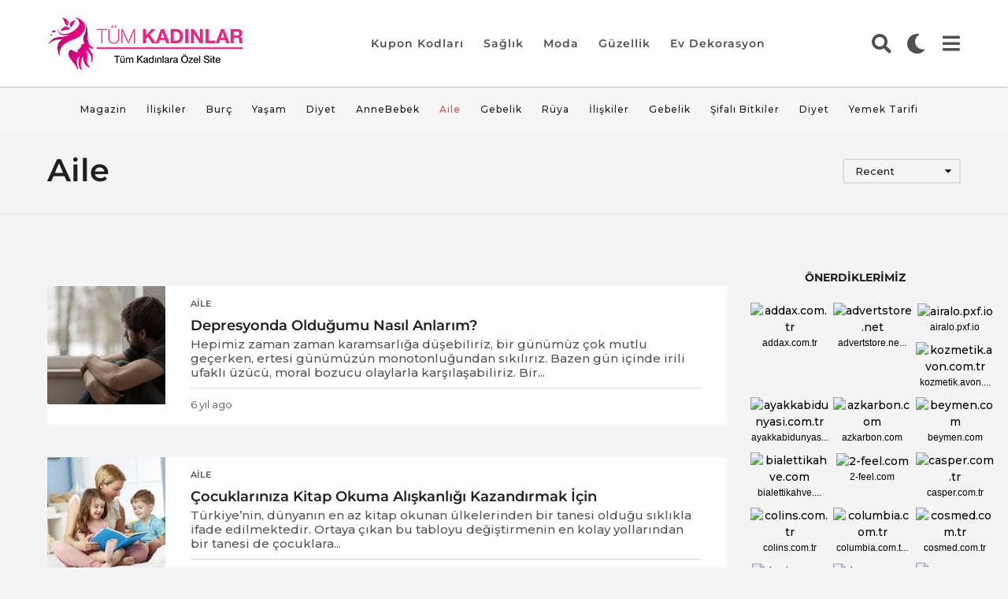

--- FILE ---
content_type: text/html; charset=UTF-8
request_url: https://www.tumkadinlar.com/kategori/annebebek/aile
body_size: 21662
content:
<!DOCTYPE HTML>
<html lang="tr">
	<head>
		<meta charset="UTF-8">
		<meta name="viewport" content="width=device-width, initial-scale=1.0, maximum-scale=1.0, user-scalable=no">
				<meta name='robots' content='index, follow, max-image-preview:large, max-snippet:-1, max-video-preview:-1' />
	<style>img:is([sizes="auto" i], [sizes^="auto," i]) { contain-intrinsic-size: 3000px 1500px }</style>
		<script type="text/javascript">
		(function( $ ) {

			var themeModeStylesheetURL = 'https://www.tumkadinlar.com/wp-content/themes/boombox/css/night-mode.min.css';
			var getCookie = function( cname ) {
				var name = cname + "=";
				var decodedCookie = decodeURIComponent( document.cookie );
				var ca = decodedCookie.split( ';' );
				for ( var i = 0; i < ca.length; i++ ) {
					var c = ca[i];
					while ( c.charAt( 0 ) == ' ' ) {
						c = c.substring( 1 );
					}
					if ( c.indexOf( name ) == 0 ) {
						return c.substring( name.length, c.length );
					}
				}
				return "";
			};
			var setCookie = function( cname, cvalue, exdays ) {
				var d = new Date();
				d.setTime( d.getTime() + (exdays * 24 * 60 * 60 * 1000) );
				var expires = "expires=" + d.toUTCString();
				document.cookie = cname + "=" + cvalue + ";" + expires + ";path=/";
			};
			var delete_cookie = function( cname ) {
				setCookie( cname, null, 0 );
			};
			var appendThemeModeLink = function() {
				var link = document.createElement( 'link' );
				var targetNode = document.getElementById( 'boombox-primary-style-inline-css' );
				link.rel = 'stylesheet';
				link.id = 'boombox-theme-mode-css';
				link.href = themeModeStylesheetURL;
				link.media = 'all';

				targetNode.parentNode.insertBefore( link, targetNode.nextSibling );
			};

			document.addEventListener( 'DOMContentLoaded', function() {
				var switchers = document.querySelectorAll( '.bb-mode-switcher .bb-mode-toggle' );

				for ( var i = 0; i < switchers.length; i++ ) {
					switchers[i].addEventListener( 'click', function(e) {
					    e.preventDefault();
						var stylesheet = document.getElementById( 'boombox-theme-mode-css' );
						if ( !!getCookie( 'boombox-theme-mode' ) ) {
							if ( stylesheet ) {
								stylesheet.setAttribute( 'disabled', 'disabled' );
							}
                            document.body.classList.remove("boombox-mode-on");
							delete_cookie( 'boombox-theme-mode' );
						} else {
							if ( stylesheet ) {
								stylesheet.removeAttribute( 'disabled' );
							} else {
								appendThemeModeLink();
							}
                            document.body.classList.add("boombox-mode-on");
							setCookie( 'boombox-theme-mode', 1, 365 );
						}
					} );
				}

                if ( !!getCookie( 'boombox-theme-mode' ) ) {
                    document.body.classList.add("boombox-mode-on");
                }
			} );

			if ( !!getCookie( 'boombox-theme-mode' ) ) {

				var appendInterval = setInterval( function() {
					if ( document.getElementById( 'boombox-primary-style-inline-css' ) ) {
						clearInterval( appendInterval );
						appendThemeModeLink();
					}
				}, 25 );
			}

		})();
	</script>
	<!-- This site is optimized with the Yoast SEO plugin v26.8 - https://yoast.com/product/yoast-seo-wordpress/ -->
	<title>Aile arşivleri - Tüm Kadınlar</title>
	<link rel="canonical" href="https://www.tumkadinlar.com/kategori/annebebek/aile" />
	<link rel="next" href="https://www.tumkadinlar.com/kategori/annebebek/aile/page/2" />
	<meta property="og:locale" content="tr_TR" />
	<meta property="og:type" content="article" />
	<meta property="og:title" content="Aile arşivleri - Tüm Kadınlar" />
	<meta property="og:url" content="https://www.tumkadinlar.com/kategori/annebebek/aile" />
	<meta property="og:site_name" content="Tüm Kadınlar" />
	<meta name="twitter:card" content="summary_large_image" />
	<script type="application/ld+json" class="yoast-schema-graph">{"@context":"https://schema.org","@graph":[{"@type":"CollectionPage","@id":"https://www.tumkadinlar.com/kategori/annebebek/aile","url":"https://www.tumkadinlar.com/kategori/annebebek/aile","name":"Aile arşivleri - Tüm Kadınlar","isPartOf":{"@id":"https://www.tumkadinlar.com/#website"},"primaryImageOfPage":{"@id":"https://www.tumkadinlar.com/kategori/annebebek/aile#primaryimage"},"image":{"@id":"https://www.tumkadinlar.com/kategori/annebebek/aile#primaryimage"},"thumbnailUrl":"https://www.tumkadinlar.com/wp-content/uploads/Depresyonda-Olduğumu-Nasıl-Anlarım.jpg","breadcrumb":{"@id":"https://www.tumkadinlar.com/kategori/annebebek/aile#breadcrumb"},"inLanguage":"tr"},{"@type":"ImageObject","inLanguage":"tr","@id":"https://www.tumkadinlar.com/kategori/annebebek/aile#primaryimage","url":"https://www.tumkadinlar.com/wp-content/uploads/Depresyonda-Olduğumu-Nasıl-Anlarım.jpg","contentUrl":"https://www.tumkadinlar.com/wp-content/uploads/Depresyonda-Olduğumu-Nasıl-Anlarım.jpg","width":1800,"height":1200},{"@type":"BreadcrumbList","@id":"https://www.tumkadinlar.com/kategori/annebebek/aile#breadcrumb","itemListElement":[{"@type":"ListItem","position":1,"name":"Anasayfa","item":"https://www.tumkadinlar.com/"},{"@type":"ListItem","position":2,"name":"AnneBebek","item":"https://www.tumkadinlar.com/kategori/annebebek"},{"@type":"ListItem","position":3,"name":"Aile"}]},{"@type":"WebSite","@id":"https://www.tumkadinlar.com/#website","url":"https://www.tumkadinlar.com/","name":"Tüm Kadınlar","description":"Tüm Kadınlara Özel Site","publisher":{"@id":"https://www.tumkadinlar.com/#organization"},"potentialAction":[{"@type":"SearchAction","target":{"@type":"EntryPoint","urlTemplate":"https://www.tumkadinlar.com/?s={search_term_string}"},"query-input":{"@type":"PropertyValueSpecification","valueRequired":true,"valueName":"search_term_string"}}],"inLanguage":"tr"},{"@type":"Organization","@id":"https://www.tumkadinlar.com/#organization","name":"Tüm Kadınlar","url":"https://www.tumkadinlar.com/","logo":{"@type":"ImageObject","inLanguage":"tr","@id":"https://www.tumkadinlar.com/#/schema/logo/image/","url":"http://tumkadinlar.com/wp-content/uploads/tumkadinlar.png","contentUrl":"http://tumkadinlar.com/wp-content/uploads/tumkadinlar.png","width":250,"height":80,"caption":"Tüm Kadınlar"},"image":{"@id":"https://www.tumkadinlar.com/#/schema/logo/image/"},"sameAs":["https://www.facebook.com/kadinlar1/"]}]}</script>
	<!-- / Yoast SEO plugin. -->


<link rel='dns-prefetch' href='//fonts.googleapis.com' />
<link rel="alternate" type="application/rss+xml" title="Tüm Kadınlar &raquo; akışı" href="https://www.tumkadinlar.com/feed" />
<link rel="alternate" type="application/rss+xml" title="Tüm Kadınlar &raquo; yorum akışı" href="https://www.tumkadinlar.com/comments/feed" />
<link rel="alternate" type="application/rss+xml" title="Tüm Kadınlar &raquo; Aile kategori akışı" href="https://www.tumkadinlar.com/kategori/annebebek/aile/feed" />
<script type="text/javascript">
/* <![CDATA[ */
window._wpemojiSettings = {"baseUrl":"https:\/\/s.w.org\/images\/core\/emoji\/16.0.1\/72x72\/","ext":".png","svgUrl":"https:\/\/s.w.org\/images\/core\/emoji\/16.0.1\/svg\/","svgExt":".svg","source":{"concatemoji":"https:\/\/www.tumkadinlar.com\/wp-includes\/js\/wp-emoji-release.min.js?ver=6.8.2"}};
/*! This file is auto-generated */
!function(s,n){var o,i,e;function c(e){try{var t={supportTests:e,timestamp:(new Date).valueOf()};sessionStorage.setItem(o,JSON.stringify(t))}catch(e){}}function p(e,t,n){e.clearRect(0,0,e.canvas.width,e.canvas.height),e.fillText(t,0,0);var t=new Uint32Array(e.getImageData(0,0,e.canvas.width,e.canvas.height).data),a=(e.clearRect(0,0,e.canvas.width,e.canvas.height),e.fillText(n,0,0),new Uint32Array(e.getImageData(0,0,e.canvas.width,e.canvas.height).data));return t.every(function(e,t){return e===a[t]})}function u(e,t){e.clearRect(0,0,e.canvas.width,e.canvas.height),e.fillText(t,0,0);for(var n=e.getImageData(16,16,1,1),a=0;a<n.data.length;a++)if(0!==n.data[a])return!1;return!0}function f(e,t,n,a){switch(t){case"flag":return n(e,"\ud83c\udff3\ufe0f\u200d\u26a7\ufe0f","\ud83c\udff3\ufe0f\u200b\u26a7\ufe0f")?!1:!n(e,"\ud83c\udde8\ud83c\uddf6","\ud83c\udde8\u200b\ud83c\uddf6")&&!n(e,"\ud83c\udff4\udb40\udc67\udb40\udc62\udb40\udc65\udb40\udc6e\udb40\udc67\udb40\udc7f","\ud83c\udff4\u200b\udb40\udc67\u200b\udb40\udc62\u200b\udb40\udc65\u200b\udb40\udc6e\u200b\udb40\udc67\u200b\udb40\udc7f");case"emoji":return!a(e,"\ud83e\udedf")}return!1}function g(e,t,n,a){var r="undefined"!=typeof WorkerGlobalScope&&self instanceof WorkerGlobalScope?new OffscreenCanvas(300,150):s.createElement("canvas"),o=r.getContext("2d",{willReadFrequently:!0}),i=(o.textBaseline="top",o.font="600 32px Arial",{});return e.forEach(function(e){i[e]=t(o,e,n,a)}),i}function t(e){var t=s.createElement("script");t.src=e,t.defer=!0,s.head.appendChild(t)}"undefined"!=typeof Promise&&(o="wpEmojiSettingsSupports",i=["flag","emoji"],n.supports={everything:!0,everythingExceptFlag:!0},e=new Promise(function(e){s.addEventListener("DOMContentLoaded",e,{once:!0})}),new Promise(function(t){var n=function(){try{var e=JSON.parse(sessionStorage.getItem(o));if("object"==typeof e&&"number"==typeof e.timestamp&&(new Date).valueOf()<e.timestamp+604800&&"object"==typeof e.supportTests)return e.supportTests}catch(e){}return null}();if(!n){if("undefined"!=typeof Worker&&"undefined"!=typeof OffscreenCanvas&&"undefined"!=typeof URL&&URL.createObjectURL&&"undefined"!=typeof Blob)try{var e="postMessage("+g.toString()+"("+[JSON.stringify(i),f.toString(),p.toString(),u.toString()].join(",")+"));",a=new Blob([e],{type:"text/javascript"}),r=new Worker(URL.createObjectURL(a),{name:"wpTestEmojiSupports"});return void(r.onmessage=function(e){c(n=e.data),r.terminate(),t(n)})}catch(e){}c(n=g(i,f,p,u))}t(n)}).then(function(e){for(var t in e)n.supports[t]=e[t],n.supports.everything=n.supports.everything&&n.supports[t],"flag"!==t&&(n.supports.everythingExceptFlag=n.supports.everythingExceptFlag&&n.supports[t]);n.supports.everythingExceptFlag=n.supports.everythingExceptFlag&&!n.supports.flag,n.DOMReady=!1,n.readyCallback=function(){n.DOMReady=!0}}).then(function(){return e}).then(function(){var e;n.supports.everything||(n.readyCallback(),(e=n.source||{}).concatemoji?t(e.concatemoji):e.wpemoji&&e.twemoji&&(t(e.twemoji),t(e.wpemoji)))}))}((window,document),window._wpemojiSettings);
/* ]]> */
</script>
<style id='wp-emoji-styles-inline-css' type='text/css'>

	img.wp-smiley, img.emoji {
		display: inline !important;
		border: none !important;
		box-shadow: none !important;
		height: 1em !important;
		width: 1em !important;
		margin: 0 0.07em !important;
		vertical-align: -0.1em !important;
		background: none !important;
		padding: 0 !important;
	}
</style>
<link rel='stylesheet' id='wp-block-library-css' href='https://www.tumkadinlar.com/wp-includes/css/dist/block-library/style.min.css?ver=6.8.2' type='text/css' media='all' />
<style id='classic-theme-styles-inline-css' type='text/css'>
/*! This file is auto-generated */
.wp-block-button__link{color:#fff;background-color:#32373c;border-radius:9999px;box-shadow:none;text-decoration:none;padding:calc(.667em + 2px) calc(1.333em + 2px);font-size:1.125em}.wp-block-file__button{background:#32373c;color:#fff;text-decoration:none}
</style>
<style id='global-styles-inline-css' type='text/css'>
:root{--wp--preset--aspect-ratio--square: 1;--wp--preset--aspect-ratio--4-3: 4/3;--wp--preset--aspect-ratio--3-4: 3/4;--wp--preset--aspect-ratio--3-2: 3/2;--wp--preset--aspect-ratio--2-3: 2/3;--wp--preset--aspect-ratio--16-9: 16/9;--wp--preset--aspect-ratio--9-16: 9/16;--wp--preset--color--black: #000000;--wp--preset--color--cyan-bluish-gray: #abb8c3;--wp--preset--color--white: #ffffff;--wp--preset--color--pale-pink: #f78da7;--wp--preset--color--vivid-red: #cf2e2e;--wp--preset--color--luminous-vivid-orange: #ff6900;--wp--preset--color--luminous-vivid-amber: #fcb900;--wp--preset--color--light-green-cyan: #7bdcb5;--wp--preset--color--vivid-green-cyan: #00d084;--wp--preset--color--pale-cyan-blue: #8ed1fc;--wp--preset--color--vivid-cyan-blue: #0693e3;--wp--preset--color--vivid-purple: #9b51e0;--wp--preset--gradient--vivid-cyan-blue-to-vivid-purple: linear-gradient(135deg,rgba(6,147,227,1) 0%,rgb(155,81,224) 100%);--wp--preset--gradient--light-green-cyan-to-vivid-green-cyan: linear-gradient(135deg,rgb(122,220,180) 0%,rgb(0,208,130) 100%);--wp--preset--gradient--luminous-vivid-amber-to-luminous-vivid-orange: linear-gradient(135deg,rgba(252,185,0,1) 0%,rgba(255,105,0,1) 100%);--wp--preset--gradient--luminous-vivid-orange-to-vivid-red: linear-gradient(135deg,rgba(255,105,0,1) 0%,rgb(207,46,46) 100%);--wp--preset--gradient--very-light-gray-to-cyan-bluish-gray: linear-gradient(135deg,rgb(238,238,238) 0%,rgb(169,184,195) 100%);--wp--preset--gradient--cool-to-warm-spectrum: linear-gradient(135deg,rgb(74,234,220) 0%,rgb(151,120,209) 20%,rgb(207,42,186) 40%,rgb(238,44,130) 60%,rgb(251,105,98) 80%,rgb(254,248,76) 100%);--wp--preset--gradient--blush-light-purple: linear-gradient(135deg,rgb(255,206,236) 0%,rgb(152,150,240) 100%);--wp--preset--gradient--blush-bordeaux: linear-gradient(135deg,rgb(254,205,165) 0%,rgb(254,45,45) 50%,rgb(107,0,62) 100%);--wp--preset--gradient--luminous-dusk: linear-gradient(135deg,rgb(255,203,112) 0%,rgb(199,81,192) 50%,rgb(65,88,208) 100%);--wp--preset--gradient--pale-ocean: linear-gradient(135deg,rgb(255,245,203) 0%,rgb(182,227,212) 50%,rgb(51,167,181) 100%);--wp--preset--gradient--electric-grass: linear-gradient(135deg,rgb(202,248,128) 0%,rgb(113,206,126) 100%);--wp--preset--gradient--midnight: linear-gradient(135deg,rgb(2,3,129) 0%,rgb(40,116,252) 100%);--wp--preset--font-size--small: 13px;--wp--preset--font-size--medium: 20px;--wp--preset--font-size--large: 36px;--wp--preset--font-size--x-large: 42px;--wp--preset--spacing--20: 0.44rem;--wp--preset--spacing--30: 0.67rem;--wp--preset--spacing--40: 1rem;--wp--preset--spacing--50: 1.5rem;--wp--preset--spacing--60: 2.25rem;--wp--preset--spacing--70: 3.38rem;--wp--preset--spacing--80: 5.06rem;--wp--preset--shadow--natural: 6px 6px 9px rgba(0, 0, 0, 0.2);--wp--preset--shadow--deep: 12px 12px 50px rgba(0, 0, 0, 0.4);--wp--preset--shadow--sharp: 6px 6px 0px rgba(0, 0, 0, 0.2);--wp--preset--shadow--outlined: 6px 6px 0px -3px rgba(255, 255, 255, 1), 6px 6px rgba(0, 0, 0, 1);--wp--preset--shadow--crisp: 6px 6px 0px rgba(0, 0, 0, 1);}:where(.is-layout-flex){gap: 0.5em;}:where(.is-layout-grid){gap: 0.5em;}body .is-layout-flex{display: flex;}.is-layout-flex{flex-wrap: wrap;align-items: center;}.is-layout-flex > :is(*, div){margin: 0;}body .is-layout-grid{display: grid;}.is-layout-grid > :is(*, div){margin: 0;}:where(.wp-block-columns.is-layout-flex){gap: 2em;}:where(.wp-block-columns.is-layout-grid){gap: 2em;}:where(.wp-block-post-template.is-layout-flex){gap: 1.25em;}:where(.wp-block-post-template.is-layout-grid){gap: 1.25em;}.has-black-color{color: var(--wp--preset--color--black) !important;}.has-cyan-bluish-gray-color{color: var(--wp--preset--color--cyan-bluish-gray) !important;}.has-white-color{color: var(--wp--preset--color--white) !important;}.has-pale-pink-color{color: var(--wp--preset--color--pale-pink) !important;}.has-vivid-red-color{color: var(--wp--preset--color--vivid-red) !important;}.has-luminous-vivid-orange-color{color: var(--wp--preset--color--luminous-vivid-orange) !important;}.has-luminous-vivid-amber-color{color: var(--wp--preset--color--luminous-vivid-amber) !important;}.has-light-green-cyan-color{color: var(--wp--preset--color--light-green-cyan) !important;}.has-vivid-green-cyan-color{color: var(--wp--preset--color--vivid-green-cyan) !important;}.has-pale-cyan-blue-color{color: var(--wp--preset--color--pale-cyan-blue) !important;}.has-vivid-cyan-blue-color{color: var(--wp--preset--color--vivid-cyan-blue) !important;}.has-vivid-purple-color{color: var(--wp--preset--color--vivid-purple) !important;}.has-black-background-color{background-color: var(--wp--preset--color--black) !important;}.has-cyan-bluish-gray-background-color{background-color: var(--wp--preset--color--cyan-bluish-gray) !important;}.has-white-background-color{background-color: var(--wp--preset--color--white) !important;}.has-pale-pink-background-color{background-color: var(--wp--preset--color--pale-pink) !important;}.has-vivid-red-background-color{background-color: var(--wp--preset--color--vivid-red) !important;}.has-luminous-vivid-orange-background-color{background-color: var(--wp--preset--color--luminous-vivid-orange) !important;}.has-luminous-vivid-amber-background-color{background-color: var(--wp--preset--color--luminous-vivid-amber) !important;}.has-light-green-cyan-background-color{background-color: var(--wp--preset--color--light-green-cyan) !important;}.has-vivid-green-cyan-background-color{background-color: var(--wp--preset--color--vivid-green-cyan) !important;}.has-pale-cyan-blue-background-color{background-color: var(--wp--preset--color--pale-cyan-blue) !important;}.has-vivid-cyan-blue-background-color{background-color: var(--wp--preset--color--vivid-cyan-blue) !important;}.has-vivid-purple-background-color{background-color: var(--wp--preset--color--vivid-purple) !important;}.has-black-border-color{border-color: var(--wp--preset--color--black) !important;}.has-cyan-bluish-gray-border-color{border-color: var(--wp--preset--color--cyan-bluish-gray) !important;}.has-white-border-color{border-color: var(--wp--preset--color--white) !important;}.has-pale-pink-border-color{border-color: var(--wp--preset--color--pale-pink) !important;}.has-vivid-red-border-color{border-color: var(--wp--preset--color--vivid-red) !important;}.has-luminous-vivid-orange-border-color{border-color: var(--wp--preset--color--luminous-vivid-orange) !important;}.has-luminous-vivid-amber-border-color{border-color: var(--wp--preset--color--luminous-vivid-amber) !important;}.has-light-green-cyan-border-color{border-color: var(--wp--preset--color--light-green-cyan) !important;}.has-vivid-green-cyan-border-color{border-color: var(--wp--preset--color--vivid-green-cyan) !important;}.has-pale-cyan-blue-border-color{border-color: var(--wp--preset--color--pale-cyan-blue) !important;}.has-vivid-cyan-blue-border-color{border-color: var(--wp--preset--color--vivid-cyan-blue) !important;}.has-vivid-purple-border-color{border-color: var(--wp--preset--color--vivid-purple) !important;}.has-vivid-cyan-blue-to-vivid-purple-gradient-background{background: var(--wp--preset--gradient--vivid-cyan-blue-to-vivid-purple) !important;}.has-light-green-cyan-to-vivid-green-cyan-gradient-background{background: var(--wp--preset--gradient--light-green-cyan-to-vivid-green-cyan) !important;}.has-luminous-vivid-amber-to-luminous-vivid-orange-gradient-background{background: var(--wp--preset--gradient--luminous-vivid-amber-to-luminous-vivid-orange) !important;}.has-luminous-vivid-orange-to-vivid-red-gradient-background{background: var(--wp--preset--gradient--luminous-vivid-orange-to-vivid-red) !important;}.has-very-light-gray-to-cyan-bluish-gray-gradient-background{background: var(--wp--preset--gradient--very-light-gray-to-cyan-bluish-gray) !important;}.has-cool-to-warm-spectrum-gradient-background{background: var(--wp--preset--gradient--cool-to-warm-spectrum) !important;}.has-blush-light-purple-gradient-background{background: var(--wp--preset--gradient--blush-light-purple) !important;}.has-blush-bordeaux-gradient-background{background: var(--wp--preset--gradient--blush-bordeaux) !important;}.has-luminous-dusk-gradient-background{background: var(--wp--preset--gradient--luminous-dusk) !important;}.has-pale-ocean-gradient-background{background: var(--wp--preset--gradient--pale-ocean) !important;}.has-electric-grass-gradient-background{background: var(--wp--preset--gradient--electric-grass) !important;}.has-midnight-gradient-background{background: var(--wp--preset--gradient--midnight) !important;}.has-small-font-size{font-size: var(--wp--preset--font-size--small) !important;}.has-medium-font-size{font-size: var(--wp--preset--font-size--medium) !important;}.has-large-font-size{font-size: var(--wp--preset--font-size--large) !important;}.has-x-large-font-size{font-size: var(--wp--preset--font-size--x-large) !important;}
:where(.wp-block-post-template.is-layout-flex){gap: 1.25em;}:where(.wp-block-post-template.is-layout-grid){gap: 1.25em;}
:where(.wp-block-columns.is-layout-flex){gap: 2em;}:where(.wp-block-columns.is-layout-grid){gap: 2em;}
:root :where(.wp-block-pullquote){font-size: 1.5em;line-height: 1.6;}
</style>
<link rel='stylesheet' id='boombox-styles-min-css' href='https://www.tumkadinlar.com/wp-content/themes/boombox/js/plugins/plugins.min.css?ver=2.9.8' type='text/css' media='all' />
<link rel='stylesheet' id='boombox-icomoon-style-css' href='https://www.tumkadinlar.com/wp-content/themes/boombox/fonts/icon-fonts/icomoon/icons.min.css?ver=2.9.8' type='text/css' media='all' />
<link rel='stylesheet' id='boombox-fonts-css' href='https://fonts.googleapis.com/css?family=Montserrat%3A300%2C300i%2C400%2C400i%2C500%2C500i%2C600%2C600i%2C700%2C700i%2C800%2C800i%2C900%2C900i&#038;subset=latin%2Clatin-ext&#038;ver=2.9.8' type='text/css' media='all' />
<link rel='stylesheet' id='boombox-primary-style-css' href='https://www.tumkadinlar.com/wp-content/themes/boombox/css/style.min.css?ver=2.9.8' type='text/css' media='all' />
<style id='boombox-primary-style-inline-css' type='text/css'>

		/* -- Mobile Header -- */
		.bb-header.header-mobile .header-row {
			background-color: #ffffff;
			color: #1f1f1f;
		}
		/* If you need to specify different color for bottom/top header, use this code */
		.bb-header.header-mobile.g-style .header-c {
			color: #1f1f1f;
		}
		/* Mobile header breakpoint */
		@media (min-width: 992px) {
			.bb-show-desktop-header {
			  display: block;
			}
			.bb-show-mobile-header {
			  display: none;
			}
		}
	
		/* --site title color */
		.branding h1 {
		  color: #1f1f1f;
		}
	
		/* -top */
		.bb-header.header-desktop .top-header {
		  background-color: #ffffff;
		}
	
		.bb-header.header-desktop .top-header .bb-header-icon:hover,
		.bb-header.header-desktop .top-header  .bb-header-icon.active,
		.bb-header.header-desktop .top-header .main-navigation > ul > li:hover,
		.bb-header.header-desktop .top-header .main-navigation > ul > li.current-menu-item > a {
		  color: #505050;
		}
	
		/* --top pattern */
		.bb-header.header-desktop .top-header svg {
		  fill: #ffffff;
		}
	
		/* --top text color */
		.bb-header.header-desktop .top-header {
		  color: #505050;
		}
	
		.bb-header.header-desktop .top-header .create-post {
		  background-color: #1e1e1e;
		}
	
		/* --top button color */
		.bb-header.header-desktop .top-header .create-post {
		  color: #ffffff;
		}
		
		/* --top Typography */
		.bb-header.header-desktop .top-header .main-navigation {
			font-family: Montserrat,sans-serif;
			font-size: 14px;
			font-style : normal;
			font-weight: 600;
			letter-spacing: 1px;
			text-transform: capitalize;
		}
		
		.bb-header.header-desktop .top-header .main-navigation .sub-menu {
			font-family: inherit;
			font-size: 14px;
			font-style : inherit;
			font-weight: 500;
			letter-spacing: inherit;
			text-transform: inherit;
		}
	
		.bb-header.header-desktop .bottom-header .bb-header-icon:hover,
		.bb-header.header-desktop .bottom-header .bb-header-icon.active,
		.bb-header.header-desktop .bottom-header .main-navigation > ul > li:hover,
		.bb-header.header-desktop .bottom-header .main-navigation > ul > li.current-menu-item > a,
		.bb-header.header-desktop .bottom-header .main-navigation > ul > li.current-menu-item > .dropdown-toggle {
		  color: #e74b3f;
		}
	
		/* -bottom */
		.bb-header.header-desktop .bottom-header {
		  background-color: #f7f7f7;
		}
	
		.bb-header.header-desktop .bottom-header svg {
		  fill: #f7f7f7;
		}
	
		/* --bottom text color */
		.bb-header.header-desktop .bottom-header {
		  color: #1f1f1e;
		}
	
		.bb-header.header-desktop .bottom-header .main-navigation ul li:before,
		.bb-header.header-desktop .bottom-header .account-box .user:after,
		.bb-header.header-desktop .bottom-header .create-post:before,
		.bb-header.header-desktop .bottom-header .menu-button:after {
		  border-color: #1f1f1e;
		}
	
		.bb-header.header-desktop .bottom-header .create-post {
		  background-color: #1e1e1e;
		}
	
		/* --bottom button color */
		.bb-header.header-desktop .create-post {
		  color: #ffffff;
		}
		
		/* --bottom Typography */
		.bb-header.header-desktop .bottom-header .main-navigation {
			font-family: Montserrat,sans-serif;
			font-size: 12px;
			font-style : normal;
			font-weight: 500;
			letter-spacing: 1px;
			text-transform: capitalize;
		}
		
		.bb-header.header-desktop .bottom-header .main-navigation .sub-menu {
			font-family: inherit;
			font-size: 14px;
			font-style : inherit;
			font-weight: 500;
			letter-spacing: inherit;
			text-transform: inherit;
		}

		/* -- Logo Margin for Desktop */
		.bb-header.header-desktop .branding {
			margin-top: 15px;
			margin-bottom: 15px;
		}
		/* -- Logo Margin for Mobile */
		.bb-header.header-mobile .branding {
			margin-top: 5px;
			margin-bottom: 5px;
		}
		

		/* Custom Footer Styles */
	
		/* -top */
		.footer {
		  background-color: #1f1f1f;
		}
	
		.footer .footer-top svg {
		  fill: #1f1f1f;
		}
	
		.footer .footer-bottom svg {
		  fill: #e3e3e3;
		}
	
		/* -primary color */
		/* --primary bg */
		#footer .cat-item.current-cat a,
		#footer .widget_mc4wp_form_widget:before,#footer .widget_create_post:before,
		#footer .cat-item a:hover,
		#footer button[type="submit"],
		#footer input[type="submit"],
		#footer .bb-btn, #footer .bnt.primary {
		  background-color: #e74b3f;
		}
	
		/* --primary text */
		#footer .widget_mc4wp_form_widget:before,#footer .widget_create_post:before,
		#footer button[type="submit"],
		#footer input[type="submit"],
		#footer .bb-btn, #footer .bb-bnt-primary {
		  color: #ffffff;
		}
	
		/* --primary hover */
		#footer a:hover {
		  color: #e74b3f;
		}
	
		#footer .widget_categories ul li a:hover,
		#footer .widget_archive ul li a:hover,
		#footer .widget_pages ul li a:hover,
		#footer .widget_meta ul li a:hover,
		#footer .widget_nav_menu ul li a:hover {
		  background-color: #e74b3f;
		  color: #ffffff;
		}
	
		#footer .slick-dots li.slick-active button:before,
		#footer .widget_tag_cloud a:hover {
		  border-color:#e74b3f;
		}
	
		/* -heading color */
		#footer .bb-featured-strip .item .title,
		#footer .slick-dots li button:before,
		#footer h1,#footer h2,#footer h3,#footer h4, #footer h5,#footer h6,
		#footer .widget-title {
		  color: #ffffff;
		}
	
		/* -text color */
		#footer,
		#footer .widget_recent_comments .recentcomments .comment-author-link,
		#footer .widget_recent_comments .recentcomments a,
		#footer .byline, #footer .posted-on,
		#footer .widget_nav_menu ul li,
		#footer .widget_categories ul li,
		#footer .widget_archive ul li,
		#footer .widget_pages ul li,
		#footer .widget_meta ul li {
		  color: #ffffff;
		}
		#footer .widget_tag_cloud  a, #footer select, #footer textarea, #footer input[type="tel"], #footer input[type="text"], #footer input[type="number"], #footer input[type="date"], #footer input[type="time"], #footer input[type="url"], #footer input[type="email"], #footer input[type="search"],#footer input[type="password"],
		#footer .widget_mc4wp_form_widget:after, #footer .widget_create_post:after {
			border-color: #ffffff;
		}
	
		#footer .widget_categories ul li a,
		#footer .widget_archive ul li a,
		#footer .widget_pages ul li a,
		#footer .widget_meta ul li a,
		#footer .widget_nav_menu ul li a,
		#footer .widget_tag_cloud a {
		  color: #ffffff;
		}
	
		/* -bottom */
		/* --text  color */
		#footer .footer-bottom {
		  background-color: #e3e3e3;
		  color: #000000;
		}
	
		/* --text  hover */
		#footer .footer-bottom a:hover {
		  color: #ffe400;
		}
/* - Page header - */

	/* -body bg color */
	body,.bb-post-gallery-content .bb-gl-header,
	.bb-cards-view .bb-post-single.style5 .site-main, .bb-cards-view .bb-post-single.style6 .container-inner  {
	    background-color: #f5f5f5;
	}
	form#mycred-transfer-form-transfer {
		background-color: #f5f5f5 !important;
	}
	
	.branding .site-title {
		font-family: -apple-system, BlinkMacSystemFont, "Segoe UI", Roboto, Oxygen-Sans, Ubuntu, Cantarell, "Helvetica Neue", sans-serif;
		font-weight:400;
		font-style:normal;
	}

	#background-image {
		background-size:cover;
	}

	/* -Font sizes */
	.widget-title {
		font-size: 16px;
	}
	body {
	    font-size: 14px;
	}
	@media screen and (min-width: 992px) {
		html {
			font-size: 14px;
		}
		.bb-post-single .s-post-title {
	    	font-size: 35px;
		}
	}

	/* -content bg color */
	.page-wrapper,
	#main,
	.bb-cards-view .bb-card-item,
	.bb-cards-view .widget_mc4wp_form_widget:after,
	.bb-cards-view .widget_create_post:after,
	.light-modal .modal-body,.light-modal,
	.bb-toggle .bb-header-dropdown.toggle-content,
	.bb-header.header-desktop .main-navigation .sub-menu,
	.bb-post-share-box .post-share-count,
	.bb-post-rating a,.comment-respond input[type=text], .comment-respond textarea, .comment-respond #commentform textarea#comment,
	.bb-fixed-pagination .page,.bb-fixed-pagination .pg-content,
	.bb-floating-navbar .floating-navbar-inner,
	.bb-featured-strip .bb-arrow-next, .bb-featured-strip .bb-arrow-prev,
	.bb-mobile-navigation,
	.mejs-container,.bb-post-gallery-content,
	.bb-dropdown .dropdown-toggle, .bb-dropdown .dropdown-content,
	.bb-stretched-view .bb-post-single.style5 .site-main, .bb-stretched-view .bb-post-single.style6 .container-inner,
	.bb-boxed-view .bb-post-single.style5 .site-main, .bb-boxed-view .bb-post-single.style6 .container-inner,
	.bb-advertisement.bb-sticky-bottom-area .bb-sticky-btm-el {
	  background-color: #ffffff;
	  border-color: #ffffff;
	}
	/* Temp Color: will be option in future */
	.bb-header.header-mobile.g-style .header-c {
		background: #ffffff;
	}
	.bb-header-navigation .main-navigation .sub-menu:before,
	.bb-toggle .toggle-content.bb-header-dropdown:before {
	    border-color: transparent transparent #ffffff;
	}
	select, .bb-form-block input, .bb-form-block select, .bb-form-block textarea,
	.bb-author-vcard .author {
		background-color: #ffffff;
	}
	.bb-tabs .tabs-menu .count {
	  color: #ffffff;
	}

	/* -page width */
	.page-wrapper {
	  width: 100%;
	}

	/* -primary color */
	/* --primary color for bg */
	.mark, mark,.box_list,
	.bb-tooltip:before,
	.bb-text-highlight.primary-color,
	#comments .nav-links a,
	.light-modal .modal-close,
	.quiz_row:hover,
	.progress-bar-success,
	.onoffswitch,.onoffswitch2,
	.widget_nav_menu ul li a:hover,
	.widget_categories ul li a:hover,
	.widget_archive ul li a:hover,
	.widget_pages ul li a:hover,
	.widget_meta ul li a:hover,
	.widget_mc4wp_form_widget:before,.widget_create_post:before,
	.widget_calendar table th a,
	.widget_calendar table td a,
	.go-top, .bb-affiliate-content .item-url,
	.bb-mobile-navigation .close,
	.bb-wp-pagination .page-numbers.next, .bb-wp-pagination .page-numbers.prev,
	.navigation.pagination .page-numbers.next, .navigation.pagination .page-numbers.prev,
	.bb-next-prev-pagination .page-link,
	.bb-next-pagination .page-link,
	.bb-post-share-box .post-share-count,
	.cat-item.current-cat a,
	.cat-item a:hover,
	.bb-fixed-pagination .page:hover .pg-arrow,
	button[type="submit"],
	input[type="submit"],
	.bb-btn.bb-btn-primary,.bb-btn.bb-btn-primary:hover,
	blockquote:before,.bb-btn.bb-btn-primary-outline:hover,.bb-post-gallery-content .bb-gl-meta .bb-gl-arrow,
	hr.primary-color,
	.bb-bg-primary, .bb-bg-primary.bb-btn,
	.bb-sticky-btm .btn-close {
	  background-color: #e64a3e;
	}
	.bb-tooltip:after,
	hr.bb-line-dashed.primary-color, hr.bb-line-dotted.primary-color {
		border-top-color:#e64a3e;
	}

	/* --primary text */
	.mark, mark,
	.bb-tooltip:before,
	.bb-wp-pagination .page-numbers.next, .bb-wp-pagination .page-numbers.prev,
	.navigation.pagination .page-numbers.next, .navigation.pagination .page-numbers.prev,
	.bb-text-highlight.primary-color,
	#comments .nav-links a,
	.light-modal .modal-close,
	.sr-only,.box_list,
	.quiz_row:hover, .bb-affiliate-content .item-url,
	.onoffswitch,.onoffswitch2,
	.bb-next-prev-pagination .page-link,
	.bb-next-pagination .page-link,
	.widget_nav_menu ul li a:hover,
	.widget_categories ul li a:hover,
	.widget_archive ul li a:hover,
	.widget_pages ul li a:hover,
	.widget_meta ul li a:hover,
	.cat-item.current-cat a,
	.widget_mc4wp_form_widget:before,.widget_create_post:before,
	.go-top,
	.widget_calendar table th a,
	.widget_calendar table td a,
	.bb-mobile-navigation .close,
	.bb-post-share-box .post-share-count,
	.bb-fixed-pagination .page:hover .pg-arrow,
	button[type="submit"],
	input[type="submit"],
	.bb-btn.bb-btn-primary,.bb-btn.bb-btn-primary:hover,.bb-btn.bb-btn-primary-outline:hover,
	blockquote:before,.bb-post-gallery-content .bb-gl-meta .bb-gl-arrow,
	.bb-bg-primary,
	.bb-sticky-btm .btn-close {
	  color: #ffffff;
	}

	/* -primary color */
	/* --primary color for text */
	#cancel-comment-reply-link,
	.bb-affiliate-content .price:before,
	.bb-header-navigation .main-navigation > ul .sub-menu li:hover > a,
	.bb-header-navigation .main-navigation > ul .sub-menu li.current-menu-item a,
	.bb-header-navigation .more-navigation .section-navigation ul li:hover a,
	.bb-mobile-navigation .main-navigation li a:hover,.bb-mobile-navigation .main-navigation>ul>li .sub-menu li a:hover,
	.bb-mobile-navigation .main-navigation li.current-menu-item > a, .bb-mobile-navigation .main-navigation .sub-menu li.current-menu-item > a,
	.bb-mobile-navigation .main-navigation li.current-menu-item > .dropdown-toggle, .bb-mobile-navigation .main-navigation .sub-menu li.current-menu-item > .dropdown-toggle,
	.sticky .post-thumbnail:after,
	.entry-no-lg,
	.entry-title:hover a,
	.post-types .item:hover .bb-icon,
	.bb-text-dropcap.primary-color,
	.bb-btn-primary-outline,
	.bb-btn-link:hover,
	.bb-btn-link,#comments .bypostauthor > .comment-body .vcard .fn,
	.more-link:hover,
	.widget_bb-side-navigation .menu-item.menu-item-icon .bb-icon,
	.bb-price-block .current-price:before, .bb-price-block ins:before, .bb-price-block .amount:before, .product_list_widget ins .amount:before {
	  color: #e64a3e;
	}

    .single.nsfw-post .bb-post-single .nsfw-post h3,
    .bb-post-nav .nsfw-post h3,
	.post-thumbnail .nsfw-post h3{
	    color: #e64a3e !important;
	}
	.post-types .item:hover,
	.more-load-button button:hover,
	.bb-btn-primary-outline,.bb-btn-primary:hover,
	.widget_tag_cloud .tagcloud a:hover {
	  border-color: #e64a3e;
	}

	.bb-tabs .tabs-menu li.active:before  {
		background-color: #e64a3e;
	}

	/* -link color */
	a,.bb-timing-block .timing-seconds {
	  color:#e64a3e
	}

	/* - base text color */
	body, html,
	.widget_recent_comments .recentcomments .comment-author-link,.widget_recent_comments .recentcomments a,
	.bb-header.header-desktop .main-navigation .sub-menu,
	.bb-header-dropdown.toggle-content,.comment-respond input[type=text], .comment-respond textarea,
	.featured-strip .slick-dots li button:before,
	.more-load-button button,.comment-vote .count,
	.bb-mobile-navigation .bb-header-search .search-submit,
	#comments .comment .comment-body .comment-content small .dropdown-toggle,
	.byline a,.byline .author-name,
	.bb-featured-strip .bb-arrow-next, .bb-featured-strip .bb-arrow-prev,
	.bb-price-block, .bb-price-block > .amount, .bb-price-block ins .amount,
	.bb-dropdown .dropdown-content a,
	.bb-author-vcard .auth-references a,
	.light-modal,
    .bb-author-vcard-mini .auth-url,
	.bb-post-gallery-content .bb-gl-meta .bb-gl-pagination b,
	 .bb-post-gallery-content.bb-mode-slide .bb-mode-switcher[data-mode=slide],
	 .bb-post-gallery-content.bb-mode-grid .bb-mode-switcher[data-mode=grid]{
	  color: #1f1f1f;
	}

	/* --heading text color */
	#comments .vcard .fn,
	.bb-fixed-pagination .page .pg-title,
	.more_items_x legend, .more_items legend, .more_items_glow,
	h1, h2, h3, h4, h5, h6 {
	  color: #1f1f1f;
	}
	.bb-tabs .tabs-menu li.active, .bb-tabs .tabs-menu li.active {
	  border-color: #1f1f1f;
	}
	.bb-tabs .tabs-menu .count {
	  background-color: #1f1f1f;
	}

	/* --secondary text color */
	s, strike, del,label,#comments .pingback .comment-body .comment-content, #comments .comment .comment-body .comment-content,
	#TB_ajaxWindowTitle,
	.bb-affiliate-content .price .old-price,
	.bb-header-navigation .more-navigation .sections-header,
	.bb-mobile-navigation .more-menu .more-menu-body .sections-header,
	.bb-post-share-box .bb-post-rating .count .text:after,
	.inline-popup .intro,.comment-vote a .bb-icon,
	.authentication .intro,.widget_recent_comments .recentcomments,
	.post-types .item .bb-icon,
	.bb-post-rating a,.post-thumbnail .thumbnail-caption,
	table thead th, table tfoot th, .bb-post-share-box .mobile-info,
	.widget_create_post .text,
	.widget_footer .text,
	.bb-author-vcard .author-info,.bb-author-vcard .auth-byline,
	.wp-caption .wp-caption-text, .wp-caption-dd,
	#comments .comments-title span,
	#comments .comment-notes,
	#comments .comment-metadata,
	.short-info .create-post .text,
	.bb-cat-links,
	.widget_bb-side-navigation .menu-item.menu-item-has-children .dropdown-toggle,
	.bb-post-meta .post-comments,.entry-sub-title,
	.bb-page-header .page-subtitle,
	.widget_bb-side-navigation .bb-widget-title,
	.bb-price-block .old-price,.bb-price-block del .amount,
	.widget_recent_comments .recentcomments,
	.bb-post-gallery-content .bb-gl-mode-switcher,
    .bb-author-vcard-mini .auth-byline, .bb-author-vcard-mini .auth-posted-on, .bb-author-vcard-mini .auth-title,
	.s-post-meta .post-comments,
	.bb-sec-label,
	.bb-breadcrumb.clr-style1, .bb-breadcrumb.clr-style1 a {
	  color: #555555;
	}

	::-webkit-input-placeholder {
	  color: #555555;
	}

	:-moz-placeholder {
	  color: #555555;
	}

	:-ms-input-placeholder {
	  color: #555555;
	}

	/* -font family */
	/* --base font family */
	body, html,
	#cancel-comment-reply-link,
	#comments .comments-title span {
	  font-family: Montserrat,sans-serif;
	}

	/* --Post heading font family */
	.entry-title {
	 font-family: Montserrat,sans-serif;
	}

	/* --secondary font family */
	.bb-wp-pagination,.navigation.pagination,
	.comments-area h3,[class*=" mashicon-"] .text, [class^=mashicon-] .text,
	.entry-no-lg,
	.bb-reaction-box .title, .bb-reaction-box .reaction-item .reaction-vote-btn,
	#comments .comments-title, #comments .comment-reply-title,
	.bb-page-header .bb-trending-navigation ul li a,
	.widget-title,
	.bb-badge .text,.post-number,
	.more_items_x legend, .more_items legend, .more_items_glow,
	section.error-404 .text,
	.inline-popup .title,
	.authentication .title,
	.bb-other-posts .title,
	.bb-post-share-box h2,
	.bb-page-header h1 {
	  font-family: Montserrat,sans-serif;
	}

	/* -border-color */
	.bb-page-header .container-bg, .bb-page-header.boxed.has-bg .container-bg,
	.bb-header-navigation .main-navigation .sub-menu,
	.bb-header-navigation .more-navigation .more-menu-header,
	.bb-header-navigation .more-navigation .more-menu-footer,
	.bb-mobile-navigation .more-menu .bb-badge-list,
	.bb-mobile-navigation .main-navigation,
	.bb-mobile-navigation .more-menu-body,
	.spinner-pulse,
	.bb-border-thumb,#comments .pingback, #comments .comment,
	.more-load-button button,
	.bb-post-rating .count .bb-icon,
	.quiz_row,.bb-post-collection .post-items .post-item .post-author-meta, .post-grid .page .post-author-meta, .post-list .post .post-author-meta, .post-list .page .post-author-meta,.post-list.standard .post footer,
	.post-list.standard .entry-sub-title,
	.more-load-button:before,
	.bb-mobile-navigation .bb-header-search form,
	#TB_window .shares,
	.wp-playlist,.boombox-comments .tabs-content,
	.post-types .item,
	.bb-page-header .bb-trending-navigation,
	.widget_mc4wp_form_widget:after,.widget_create_post:after,
	.bb-post-rating .inner,
	.bb-post-rating .point-btn,
	.widget_bb-side-navigation .menu-item.menu-item-has-children>a,
	.bb-author-vcard .author, #comments .comment-list, #comments .pingback .children .comment, #comments .comment .children .comment,
	.widget_social,
	.widget_subscribe,.bb-post-nav .pg-item,
	.bb-post-nav .page,.bb-tags a,.tagcloud a,
	.bb-next-prev-pagination,
	.widget_tag_cloud .tagcloud a,
	select, textarea, input[type="tel"], input[type="text"], input[type="number"], input[type="date"], input[type="time"], input[type="url"], input[type="email"], input[type="search"], input[type="password"],
	.bb-featured-menu:before,
	.select2-container--default .select2-selection--single, .select2-container--default .select2-search--dropdown .select2-search__field, .select2-dropdown,
	.bb-bordered-block:after,
	.bb-dropdown .dropdown-toggle, .bb-dropdown .dropdown-content, .bb-dropdown .dropdown-content li,.bb-post-gallery-content .bb-gl-mode-switcher,.bb-post-gallery-content .bb-gl-mode-switcher .bb-mode-switcher:first-child,
	.bb-tabs.tabs-horizontal .tabs-menu,.mixed-list .post-item-classic footer {
	  border-color: #dedede;
	}
	hr, .bb-brand-block .brand-content:before {
	  background-color: #dedede;
	}

	/* -secondary components bg color */
	.bb-fixed-pagination .page .pg-arrow,
	.captcha-container,.comment-respond form,
	.bb-post-share-box .post-meta,
	table tbody tr:nth-child(2n+1) th,
	table tbody tr:nth-child(2n+1) td,
	.bb-reaction-box .reaction-item .reaction-bar,
	.bb-reaction-box .reaction-item .reaction-vote-btn,
	.widget_bb-side-navigation .sub-menu .menu-item.menu-item-icon .bb-icon,
	#comments .pingback .comment-body .comment-reply-link, #comments .comment .comment-body .comment-reply-link,.bb-btn, button,
	.widget_sidebar_footer,
	.bb-form-block,
	.bb-author-vcard header,.bb-post-gallery-content .bb-gl-image-text,
	.bb-wp-pagination span.current, .bb-wp-pagination a.page-numbers:not(.next):not(.prev):hover,
	.navigation.pagination span.current, .navigation.pagination a.page-numbers:not(.next):not(.prev):hover,
	.bb-dropdown .dropdown-content li.active,
	.bb-post-gallery-content .bb-gl-image-text,
	.bb-media-placeholder:before,
	.bb-source-via .s-v-itm,
	.bb-tabs .tabs-content,.bb-reading-time {
		background-color: #e3e3e3;
	}

	/* -secondary components text color */
	.bb-fixed-pagination .page .pg-arrow,.bb-post-share-box .post-meta,.captcha-container input,.form-captcha .refresh-captcha,#comments .pingback .comment-body .comment-reply-link, #comments .comment .comment-body .comment-reply-link,.bb-reaction-box .reaction-item .reaction-vote-btn,.bb-reaction-box .reaction-item .reaction-bar,.bb-btn,.comment-respond form,
	.bb-wp-pagination span.current, .bb-wp-pagination a.page-numbers:not(.next):not(.prev):hover,
	.navigation.pagination span.current, .navigation.pagination a.page-numbers:not(.next):not(.prev):hover,
	.widget_bb-side-navigation .sub-menu .menu-item.menu-item-icon .bb-icon,
	.widget_sidebar_footer,
	.bb-author-vcard .header-info a,.bb-author-vcard .auth-name,
	.bb-dropdown .dropdown-content li.active,
	.bb-source-via .s-v-link,.bb-reading-time {
		color:#1f1f1f;
	}
	.captcha-container input {border-color:#1f1f1f}

	/* -border-radius */
	img,video,.comment-respond form,
	.captcha-container,
	.bb-media-placeholder,
	.bb-cards-view .bb-card-item,
	.post-thumbnail .video-wrapper,
	.post-thumbnail .view-full-post,
	.bb-post-share-box .post-meta,
	.hy_plyr canvas,.bb-featured-strip .item .media,
	.quiz_row,.box_list,
	.bb-border-thumb,
	.advertisement .massage,
	[class^="mashicon-"],
	#TB_window,
	#score_modal .shares a div, #TB_window .shares a div,
	.bb-mobile-navigation .close,
	.onoffswitch-label,
	.light-modal .modal-close,
	.onoffswitch2-label,
	.post-types .item,
	.onoffswitch,.onoffswitch2,
	.bb-page-header .bb-trending-navigation ul li.active a,
	.widget_mc4wp_form_widget:after,.widget_create_post:after,
	.bb-author-vcard .author,
	.widget_sidebar_footer,
	.short-info,
	.inline-popup,
	.bb-reaction-box .reaction-item .reaction-bar,
	.bb-reaction-box .reaction-item .reaction-vote-btn,
	.bb-post-share-box .post-share-count,
	.post-thumbnail,
	.share-button,
	.bb-post-rating .inner,
	.bb-page-header.boxed.has-bg .container-bg,
	.widget_subscribe,
	.widget_social,
	.sub-menu,
	.fancybox-skin,
	.widget_tag_cloud .tagcloud a,
	.bb-tags a,.tagcloud a, .bb-header-dropdown.toggle-content,
	.authentication .button, #respond .button, .wp-social-login-provider-list .button,
	.bb-bordered-block:after,
	.wpml-ls-legacy-dropdown, .wpml-ls-legacy-dropdown a.wpml-ls-item-toggle, .wpml-ls-legacy-dropdown-click, .wpml-ls-legacy-dropdown-click a.wpml-ls-item-toggle,
	.wpml-ls-legacy-dropdown .wpml-ls-sub-menu, .wpml-ls-legacy-dropdown-click .wpml-ls-sub-menu,
	.nsfw-post,
	.light-modal .modal-body,
	.bb-featured-area .featured-media, .bb-featured-area .featured-item,
	.s-post-featured-media.boxed .featured-media-el,
	.bb-source-via .s-v-itm,
	.bb-tabs .tabs-content,
	.bb-sticky-btm .btn-close {
	  -webkit-border-radius: 2px;
	     -moz-border-radius: 2px;
	          border-radius: 2px;
	}
	.bb-featured-area .featured-header {
      border-bottom-left-radius: 2px;
      border-bottom-right-radius: 2px;
    }

	/* --border-radius for inputs, buttons */
	.form-captcha img,.go-top,
	.bb-next-prev-pagination .page-link,
	.bb-next-pagination .page-link,
	.bb-wp-pagination a,.bb-wp-pagination span,
	.navigation.pagination a,.navigation.pagination span,
	.bb-affiliate-content .affiliate-link,
	.bb-btn, input, select, .select2-container--default .select2-selection--single, textarea, button, .bb-btn, #comments  li .comment-body .comment-reply-link, .bb-header.header-desktop  .create-post,
	.bb-affiliate-content .item-url,
	.bb-btn, input, select, textarea, button, .bb-btn, #comments  li .comment-body .comment-reply-link {
	  -webkit-border-radius: 2px;
	  -moz-border-radius: 2px;
	  border-radius: 2px;
	}

	/* --border-radius social icons */
	.social.circle ul li a {
	    -webkit-border-radius: 6px;
	    -moz-border-radius: 6px;
	    border-radius: 6px;
	}
	
	/* --Featured Menu options */
	.bb-featured-menu a {
	    background-color: transparent;
	    color: #000000;
	    
	    -webkit-border-radius: 18px;
	  -moz-border-radius: 18px;
	  border-radius: 18px;
	}


		/* Custom Header Styles */
	
		/* -badge bg color */
		.reaction-item .reaction-bar .reaction-stat,
		.bb-badge .circle {
		  background-color: #ffe400;
		}
	
		.reaction-item .reaction-vote-btn:not(.disabled):hover,
		.reaction-item.voted .reaction-vote-btn {
			background-color: #ffe400 !important;
		}
	
		/* -badge text color */
		.reaction-item .reaction-vote-btn:not(.disabled):hover,
		.reaction-item.voted .reaction-vote-btn,
		.bb-badge .text {
		  color: #1f1f1f;
		}
	
		/* -category/tag bg color */
		.bb-badge.category .circle,
		.bb-badge.post_tag .circle {
		  background-color:  #17b02f;
		}
	
		/* -category/tag text color */
		.bb-badge.category .text,
		.bb-badge.post_tag .text {
		  color:  #ffffff;
		}
	
		/* -category/tag icon color */
		.bb-badge.category .circle i,
		.bb-badge.post_tag .circle i {
		  color:  #ffffff;
		}
	
		/* --Trending */
		.bb-badge.trending .circle,
		.bb-page-header .bb-trending-navigation ul li.active a,
		.post-number {
		  background-color: #e64a3e;
		}
	
		.widget-title .bb-icon,
		.bb-trending-navigation ul li a .bb-icon, .trending-post .bb-post-single .s-post-views {
		  color: #e64a3e;
		}
	
		.bb-badge.trending .circle i,
		.bb-page-header .bb-trending-navigation ul li.active a,
		.bb-page-header .bb-trending-navigation ul li.active a .bb-icon,
		.post-number {
		  color: #ffffff;
		}
	
		.bb-badge.trending .text {
			color: #1f1f1f;
		}
	
		.bb-badge.reaction-13242 .circle { background-color: #ffe400; }.bb-badge.reaction-13243 .circle { background-color: #ffe400; }.bb-badge.reaction-13244 .circle { background-color: #ffe400; }.bb-badge.reaction-13245 .circle { background-color: #ffe400; }.bb-badge.reaction-13246 .circle { background-color: #ffe400; }.bb-badge.reaction-13247 .circle { background-color: #ffe400; }.bb-badge.reaction-13248 .circle { background-color: #ffe400; }.bb-badge.reaction-13249 .circle { background-color: #ffe400; }.bb-badge.reaction-13250 .circle { background-color: #ffe400; }.bb-badge.reaction-13251 .circle { background-color: #ffe400; }.bb-badge.reaction-13252 .circle { background-color: #ffe400; }.bb-badge.reaction-13253 .circle { background-color: #ffe400; }.bb-badge.reaction-13254 .circle { background-color: #ffe400; }.bb-badge.reaction-13255 .circle { background-color: #ffe400; }.bb-badge.reaction-13256 .circle { background-color: #ffe400; }.bb-badge.post_tag-13268 .circle { background-color: #17b02f; }.bb-badge.category-642 .circle { background-color: ; }.bb-badge.post_tag-13269 .circle { background-color: #17b02f; }.bb-badge.post_tag-13270 .circle { background-color: #17b02f; }.bb-badge.post_tag-13271 .circle { background-color: #17b02f; }.bb-badge.post_tag-13272 .circle { background-color: #17b02f; }.bb-badge.post_tag-13273 .circle { background-color: #17b02f; }.bb-badge.post_tag-13274 .circle { background-color: #17b02f; }.bb-badge.post_tag-13275 .circle { background-color: #17b02f; }.bb-badge.post_tag-13276 .circle { background-color: #17b02f; }.bb-badge.post_tag-13277 .circle { background-color: #17b02f; }.bb-badge.post_tag-13278 .circle { background-color: #17b02f; }.bb-badge.post_tag-13279 .circle { background-color: #17b02f; }.bb-badge.post_tag-13280 .circle { background-color: #17b02f; }.bb-badge.post_tag-13281 .circle { background-color: #17b02f; }.bb-badge.post_tag-13282 .circle { background-color: #17b02f; }.bb-badge.post_tag-13283 .circle { background-color: #17b02f; }.bb-badge.post_tag-13284 .circle { background-color: #17b02f; }.bb-badge.post_tag-13285 .circle { background-color: #17b02f; }.bb-badge.post_tag-13286 .circle { background-color: #17b02f; }
	
</style>
<link rel='stylesheet' id='boombox-child-style-css' href='https://www.tumkadinlar.com/wp-content/themes/boombox-child/style.css?ver=2.9.8' type='text/css' media='all' />
<script type="text/javascript" src="https://www.tumkadinlar.com/wp-includes/js/jquery/jquery.min.js?ver=3.7.1" id="jquery-core-js"></script>
<script type="text/javascript" src="https://www.tumkadinlar.com/wp-includes/js/jquery/jquery-migrate.min.js?ver=3.4.1" id="jquery-migrate-js"></script>
<link rel="https://api.w.org/" href="https://www.tumkadinlar.com/wp-json/" /><link rel="alternate" title="JSON" type="application/json" href="https://www.tumkadinlar.com/wp-json/wp/v2/categories/783" /><link rel="EditURI" type="application/rsd+xml" title="RSD" href="https://www.tumkadinlar.com/xmlrpc.php?rsd" />
<meta name="generator" content="WordPress 6.8.2" />
<link rel="icon" href="https://www.tumkadinlar.com/wp-content/uploads/cropped-tumkadinlar_Icon-32x32.png" sizes="32x32" />
<link rel="icon" href="https://www.tumkadinlar.com/wp-content/uploads/cropped-tumkadinlar_Icon-192x192.png" sizes="192x192" />
<link rel="apple-touch-icon" href="https://www.tumkadinlar.com/wp-content/uploads/cropped-tumkadinlar_Icon-180x180.png" />
<meta name="msapplication-TileImage" content="https://www.tumkadinlar.com/wp-content/uploads/cropped-tumkadinlar_Icon-270x270.png" />
<style id="kirki-inline-styles">/* cyrillic-ext */
@font-face {
  font-family: 'Montserrat';
  font-style: normal;
  font-weight: 600;
  font-display: swap;
  src: url(https://www.tumkadinlar.com/wp-content/fonts/montserrat/JTUSjIg1_i6t8kCHKm459WRhyzbi.woff2) format('woff2');
  unicode-range: U+0460-052F, U+1C80-1C8A, U+20B4, U+2DE0-2DFF, U+A640-A69F, U+FE2E-FE2F;
}
/* cyrillic */
@font-face {
  font-family: 'Montserrat';
  font-style: normal;
  font-weight: 600;
  font-display: swap;
  src: url(https://www.tumkadinlar.com/wp-content/fonts/montserrat/JTUSjIg1_i6t8kCHKm459W1hyzbi.woff2) format('woff2');
  unicode-range: U+0301, U+0400-045F, U+0490-0491, U+04B0-04B1, U+2116;
}
/* vietnamese */
@font-face {
  font-family: 'Montserrat';
  font-style: normal;
  font-weight: 600;
  font-display: swap;
  src: url(https://www.tumkadinlar.com/wp-content/fonts/montserrat/JTUSjIg1_i6t8kCHKm459WZhyzbi.woff2) format('woff2');
  unicode-range: U+0102-0103, U+0110-0111, U+0128-0129, U+0168-0169, U+01A0-01A1, U+01AF-01B0, U+0300-0301, U+0303-0304, U+0308-0309, U+0323, U+0329, U+1EA0-1EF9, U+20AB;
}
/* latin-ext */
@font-face {
  font-family: 'Montserrat';
  font-style: normal;
  font-weight: 600;
  font-display: swap;
  src: url(https://www.tumkadinlar.com/wp-content/fonts/montserrat/JTUSjIg1_i6t8kCHKm459Wdhyzbi.woff2) format('woff2');
  unicode-range: U+0100-02BA, U+02BD-02C5, U+02C7-02CC, U+02CE-02D7, U+02DD-02FF, U+0304, U+0308, U+0329, U+1D00-1DBF, U+1E00-1E9F, U+1EF2-1EFF, U+2020, U+20A0-20AB, U+20AD-20C0, U+2113, U+2C60-2C7F, U+A720-A7FF;
}
/* latin */
@font-face {
  font-family: 'Montserrat';
  font-style: normal;
  font-weight: 600;
  font-display: swap;
  src: url(https://www.tumkadinlar.com/wp-content/fonts/montserrat/JTUSjIg1_i6t8kCHKm459Wlhyw.woff2) format('woff2');
  unicode-range: U+0000-00FF, U+0131, U+0152-0153, U+02BB-02BC, U+02C6, U+02DA, U+02DC, U+0304, U+0308, U+0329, U+2000-206F, U+20AC, U+2122, U+2191, U+2193, U+2212, U+2215, U+FEFF, U+FFFD;
}
/* cyrillic-ext */
@font-face {
  font-family: 'Montserrat';
  font-style: normal;
  font-weight: 700;
  font-display: swap;
  src: url(https://www.tumkadinlar.com/wp-content/fonts/montserrat/JTUSjIg1_i6t8kCHKm459WRhyzbi.woff2) format('woff2');
  unicode-range: U+0460-052F, U+1C80-1C8A, U+20B4, U+2DE0-2DFF, U+A640-A69F, U+FE2E-FE2F;
}
/* cyrillic */
@font-face {
  font-family: 'Montserrat';
  font-style: normal;
  font-weight: 700;
  font-display: swap;
  src: url(https://www.tumkadinlar.com/wp-content/fonts/montserrat/JTUSjIg1_i6t8kCHKm459W1hyzbi.woff2) format('woff2');
  unicode-range: U+0301, U+0400-045F, U+0490-0491, U+04B0-04B1, U+2116;
}
/* vietnamese */
@font-face {
  font-family: 'Montserrat';
  font-style: normal;
  font-weight: 700;
  font-display: swap;
  src: url(https://www.tumkadinlar.com/wp-content/fonts/montserrat/JTUSjIg1_i6t8kCHKm459WZhyzbi.woff2) format('woff2');
  unicode-range: U+0102-0103, U+0110-0111, U+0128-0129, U+0168-0169, U+01A0-01A1, U+01AF-01B0, U+0300-0301, U+0303-0304, U+0308-0309, U+0323, U+0329, U+1EA0-1EF9, U+20AB;
}
/* latin-ext */
@font-face {
  font-family: 'Montserrat';
  font-style: normal;
  font-weight: 700;
  font-display: swap;
  src: url(https://www.tumkadinlar.com/wp-content/fonts/montserrat/JTUSjIg1_i6t8kCHKm459Wdhyzbi.woff2) format('woff2');
  unicode-range: U+0100-02BA, U+02BD-02C5, U+02C7-02CC, U+02CE-02D7, U+02DD-02FF, U+0304, U+0308, U+0329, U+1D00-1DBF, U+1E00-1E9F, U+1EF2-1EFF, U+2020, U+20A0-20AB, U+20AD-20C0, U+2113, U+2C60-2C7F, U+A720-A7FF;
}
/* latin */
@font-face {
  font-family: 'Montserrat';
  font-style: normal;
  font-weight: 700;
  font-display: swap;
  src: url(https://www.tumkadinlar.com/wp-content/fonts/montserrat/JTUSjIg1_i6t8kCHKm459Wlhyw.woff2) format('woff2');
  unicode-range: U+0000-00FF, U+0131, U+0152-0153, U+02BB-02BC, U+02C6, U+02DA, U+02DC, U+0304, U+0308, U+0329, U+2000-206F, U+20AC, U+2122, U+2191, U+2193, U+2212, U+2215, U+FEFF, U+FFFD;
}/* cyrillic-ext */
@font-face {
  font-family: 'Montserrat';
  font-style: normal;
  font-weight: 600;
  font-display: swap;
  src: url(https://www.tumkadinlar.com/wp-content/fonts/montserrat/JTUSjIg1_i6t8kCHKm459WRhyzbi.woff2) format('woff2');
  unicode-range: U+0460-052F, U+1C80-1C8A, U+20B4, U+2DE0-2DFF, U+A640-A69F, U+FE2E-FE2F;
}
/* cyrillic */
@font-face {
  font-family: 'Montserrat';
  font-style: normal;
  font-weight: 600;
  font-display: swap;
  src: url(https://www.tumkadinlar.com/wp-content/fonts/montserrat/JTUSjIg1_i6t8kCHKm459W1hyzbi.woff2) format('woff2');
  unicode-range: U+0301, U+0400-045F, U+0490-0491, U+04B0-04B1, U+2116;
}
/* vietnamese */
@font-face {
  font-family: 'Montserrat';
  font-style: normal;
  font-weight: 600;
  font-display: swap;
  src: url(https://www.tumkadinlar.com/wp-content/fonts/montserrat/JTUSjIg1_i6t8kCHKm459WZhyzbi.woff2) format('woff2');
  unicode-range: U+0102-0103, U+0110-0111, U+0128-0129, U+0168-0169, U+01A0-01A1, U+01AF-01B0, U+0300-0301, U+0303-0304, U+0308-0309, U+0323, U+0329, U+1EA0-1EF9, U+20AB;
}
/* latin-ext */
@font-face {
  font-family: 'Montserrat';
  font-style: normal;
  font-weight: 600;
  font-display: swap;
  src: url(https://www.tumkadinlar.com/wp-content/fonts/montserrat/JTUSjIg1_i6t8kCHKm459Wdhyzbi.woff2) format('woff2');
  unicode-range: U+0100-02BA, U+02BD-02C5, U+02C7-02CC, U+02CE-02D7, U+02DD-02FF, U+0304, U+0308, U+0329, U+1D00-1DBF, U+1E00-1E9F, U+1EF2-1EFF, U+2020, U+20A0-20AB, U+20AD-20C0, U+2113, U+2C60-2C7F, U+A720-A7FF;
}
/* latin */
@font-face {
  font-family: 'Montserrat';
  font-style: normal;
  font-weight: 600;
  font-display: swap;
  src: url(https://www.tumkadinlar.com/wp-content/fonts/montserrat/JTUSjIg1_i6t8kCHKm459Wlhyw.woff2) format('woff2');
  unicode-range: U+0000-00FF, U+0131, U+0152-0153, U+02BB-02BC, U+02C6, U+02DA, U+02DC, U+0304, U+0308, U+0329, U+2000-206F, U+20AC, U+2122, U+2191, U+2193, U+2212, U+2215, U+FEFF, U+FFFD;
}
/* cyrillic-ext */
@font-face {
  font-family: 'Montserrat';
  font-style: normal;
  font-weight: 700;
  font-display: swap;
  src: url(https://www.tumkadinlar.com/wp-content/fonts/montserrat/JTUSjIg1_i6t8kCHKm459WRhyzbi.woff2) format('woff2');
  unicode-range: U+0460-052F, U+1C80-1C8A, U+20B4, U+2DE0-2DFF, U+A640-A69F, U+FE2E-FE2F;
}
/* cyrillic */
@font-face {
  font-family: 'Montserrat';
  font-style: normal;
  font-weight: 700;
  font-display: swap;
  src: url(https://www.tumkadinlar.com/wp-content/fonts/montserrat/JTUSjIg1_i6t8kCHKm459W1hyzbi.woff2) format('woff2');
  unicode-range: U+0301, U+0400-045F, U+0490-0491, U+04B0-04B1, U+2116;
}
/* vietnamese */
@font-face {
  font-family: 'Montserrat';
  font-style: normal;
  font-weight: 700;
  font-display: swap;
  src: url(https://www.tumkadinlar.com/wp-content/fonts/montserrat/JTUSjIg1_i6t8kCHKm459WZhyzbi.woff2) format('woff2');
  unicode-range: U+0102-0103, U+0110-0111, U+0128-0129, U+0168-0169, U+01A0-01A1, U+01AF-01B0, U+0300-0301, U+0303-0304, U+0308-0309, U+0323, U+0329, U+1EA0-1EF9, U+20AB;
}
/* latin-ext */
@font-face {
  font-family: 'Montserrat';
  font-style: normal;
  font-weight: 700;
  font-display: swap;
  src: url(https://www.tumkadinlar.com/wp-content/fonts/montserrat/JTUSjIg1_i6t8kCHKm459Wdhyzbi.woff2) format('woff2');
  unicode-range: U+0100-02BA, U+02BD-02C5, U+02C7-02CC, U+02CE-02D7, U+02DD-02FF, U+0304, U+0308, U+0329, U+1D00-1DBF, U+1E00-1E9F, U+1EF2-1EFF, U+2020, U+20A0-20AB, U+20AD-20C0, U+2113, U+2C60-2C7F, U+A720-A7FF;
}
/* latin */
@font-face {
  font-family: 'Montserrat';
  font-style: normal;
  font-weight: 700;
  font-display: swap;
  src: url(https://www.tumkadinlar.com/wp-content/fonts/montserrat/JTUSjIg1_i6t8kCHKm459Wlhyw.woff2) format('woff2');
  unicode-range: U+0000-00FF, U+0131, U+0152-0153, U+02BB-02BC, U+02C6, U+02DA, U+02DC, U+0304, U+0308, U+0329, U+2000-206F, U+20AC, U+2122, U+2191, U+2193, U+2212, U+2215, U+FEFF, U+FFFD;
}/* cyrillic-ext */
@font-face {
  font-family: 'Montserrat';
  font-style: normal;
  font-weight: 600;
  font-display: swap;
  src: url(https://www.tumkadinlar.com/wp-content/fonts/montserrat/JTUSjIg1_i6t8kCHKm459WRhyzbi.woff2) format('woff2');
  unicode-range: U+0460-052F, U+1C80-1C8A, U+20B4, U+2DE0-2DFF, U+A640-A69F, U+FE2E-FE2F;
}
/* cyrillic */
@font-face {
  font-family: 'Montserrat';
  font-style: normal;
  font-weight: 600;
  font-display: swap;
  src: url(https://www.tumkadinlar.com/wp-content/fonts/montserrat/JTUSjIg1_i6t8kCHKm459W1hyzbi.woff2) format('woff2');
  unicode-range: U+0301, U+0400-045F, U+0490-0491, U+04B0-04B1, U+2116;
}
/* vietnamese */
@font-face {
  font-family: 'Montserrat';
  font-style: normal;
  font-weight: 600;
  font-display: swap;
  src: url(https://www.tumkadinlar.com/wp-content/fonts/montserrat/JTUSjIg1_i6t8kCHKm459WZhyzbi.woff2) format('woff2');
  unicode-range: U+0102-0103, U+0110-0111, U+0128-0129, U+0168-0169, U+01A0-01A1, U+01AF-01B0, U+0300-0301, U+0303-0304, U+0308-0309, U+0323, U+0329, U+1EA0-1EF9, U+20AB;
}
/* latin-ext */
@font-face {
  font-family: 'Montserrat';
  font-style: normal;
  font-weight: 600;
  font-display: swap;
  src: url(https://www.tumkadinlar.com/wp-content/fonts/montserrat/JTUSjIg1_i6t8kCHKm459Wdhyzbi.woff2) format('woff2');
  unicode-range: U+0100-02BA, U+02BD-02C5, U+02C7-02CC, U+02CE-02D7, U+02DD-02FF, U+0304, U+0308, U+0329, U+1D00-1DBF, U+1E00-1E9F, U+1EF2-1EFF, U+2020, U+20A0-20AB, U+20AD-20C0, U+2113, U+2C60-2C7F, U+A720-A7FF;
}
/* latin */
@font-face {
  font-family: 'Montserrat';
  font-style: normal;
  font-weight: 600;
  font-display: swap;
  src: url(https://www.tumkadinlar.com/wp-content/fonts/montserrat/JTUSjIg1_i6t8kCHKm459Wlhyw.woff2) format('woff2');
  unicode-range: U+0000-00FF, U+0131, U+0152-0153, U+02BB-02BC, U+02C6, U+02DA, U+02DC, U+0304, U+0308, U+0329, U+2000-206F, U+20AC, U+2122, U+2191, U+2193, U+2212, U+2215, U+FEFF, U+FFFD;
}
/* cyrillic-ext */
@font-face {
  font-family: 'Montserrat';
  font-style: normal;
  font-weight: 700;
  font-display: swap;
  src: url(https://www.tumkadinlar.com/wp-content/fonts/montserrat/JTUSjIg1_i6t8kCHKm459WRhyzbi.woff2) format('woff2');
  unicode-range: U+0460-052F, U+1C80-1C8A, U+20B4, U+2DE0-2DFF, U+A640-A69F, U+FE2E-FE2F;
}
/* cyrillic */
@font-face {
  font-family: 'Montserrat';
  font-style: normal;
  font-weight: 700;
  font-display: swap;
  src: url(https://www.tumkadinlar.com/wp-content/fonts/montserrat/JTUSjIg1_i6t8kCHKm459W1hyzbi.woff2) format('woff2');
  unicode-range: U+0301, U+0400-045F, U+0490-0491, U+04B0-04B1, U+2116;
}
/* vietnamese */
@font-face {
  font-family: 'Montserrat';
  font-style: normal;
  font-weight: 700;
  font-display: swap;
  src: url(https://www.tumkadinlar.com/wp-content/fonts/montserrat/JTUSjIg1_i6t8kCHKm459WZhyzbi.woff2) format('woff2');
  unicode-range: U+0102-0103, U+0110-0111, U+0128-0129, U+0168-0169, U+01A0-01A1, U+01AF-01B0, U+0300-0301, U+0303-0304, U+0308-0309, U+0323, U+0329, U+1EA0-1EF9, U+20AB;
}
/* latin-ext */
@font-face {
  font-family: 'Montserrat';
  font-style: normal;
  font-weight: 700;
  font-display: swap;
  src: url(https://www.tumkadinlar.com/wp-content/fonts/montserrat/JTUSjIg1_i6t8kCHKm459Wdhyzbi.woff2) format('woff2');
  unicode-range: U+0100-02BA, U+02BD-02C5, U+02C7-02CC, U+02CE-02D7, U+02DD-02FF, U+0304, U+0308, U+0329, U+1D00-1DBF, U+1E00-1E9F, U+1EF2-1EFF, U+2020, U+20A0-20AB, U+20AD-20C0, U+2113, U+2C60-2C7F, U+A720-A7FF;
}
/* latin */
@font-face {
  font-family: 'Montserrat';
  font-style: normal;
  font-weight: 700;
  font-display: swap;
  src: url(https://www.tumkadinlar.com/wp-content/fonts/montserrat/JTUSjIg1_i6t8kCHKm459Wlhyw.woff2) format('woff2');
  unicode-range: U+0000-00FF, U+0131, U+0152-0153, U+02BB-02BC, U+02C6, U+02DA, U+02DC, U+0304, U+0308, U+0329, U+2000-206F, U+20AC, U+2122, U+2191, U+2193, U+2212, U+2215, U+FEFF, U+FFFD;
}</style>		<meta name="google-site-verification" content="UkZXj0VPS4SzqsvOmUIGVqqRKVbVIa9bn2C1SewutGw" />
		<meta name="msvalidate.01" content="47DADF1CC6A1C637F367DF9BBE7C7DB2" />
		<meta name="yandex-verification" content="90dbe9e82fc92f13" />

		<!-- Global site tag (gtag.js) - Google Analytics -->
<script async src="https://www.googletagmanager.com/gtag/js?id=G-7H2CHVF7KH"></script>
<script>
  window.dataLayer = window.dataLayer || [];
  function gtag(){dataLayer.push(arguments);}
  gtag('js', new Date());

  gtag('config', 'G-7H2CHVF7KH');
</script>
			<!-- Trinklink Code Start -->
<script>
    var trnk_aff_id = 9553;
    var trnk_aff_sub = '';
    var trnk_source = 'tumkadinlar';
    var trnk_excluded = [];
</script>
<script src="https://trinklink1.s3.amazonaws.com/trinklink.js"></script>
<!-- Trinklink Code End -->
		
		
	</head>

	<body class="archive category category-aile category-783 wp-theme-boombox wp-child-theme-boombox-child boombox-theme-light one-sidebar sidebar-1_4 right-sidebar badge-text-angle badges-outside-left bb-cards-view flat-cards">


		
	<div id="mobile-nav-bg"></div>
	<div id="mobile-navigation" class="bb-mobile-navigation">
		<button id="menu-close" class="close">
			<i class="bb-icon bb-ui-icon-close"></i>
		</button>
		<div class="holder">
			<div class="more-menu">
				<div class="more-menu-header">
									</div>
					<nav class="main-navigation">
		<ul id="menu-ust-menu" class=""><li id="menu-item-41554" class="menu-item menu-item-type-post_type menu-item-object-page menu-item-41554"><a href="https://www.tumkadinlar.com/kupon-kodlari">Kupon Kodları</a></li>
<li id="menu-item-41550" class="menu-item menu-item-type-taxonomy menu-item-object-category menu-item-41550"><a href="https://www.tumkadinlar.com/kategori/saglik">Sağlık</a></li>
<li id="menu-item-41552" class="menu-item menu-item-type-taxonomy menu-item-object-category menu-item-41552"><a href="https://www.tumkadinlar.com/kategori/moda">Moda</a></li>
<li id="menu-item-41553" class="menu-item menu-item-type-taxonomy menu-item-object-category menu-item-41553"><a href="https://www.tumkadinlar.com/kategori/guzellik">Güzellik</a></li>
<li id="menu-item-41555" class="menu-item menu-item-type-taxonomy menu-item-object-category menu-item-41555"><a href="https://www.tumkadinlar.com/kategori/ev-dekorasyon">Ev Dekorasyon</a></li>
</ul>	</nav>
		<nav class="main-navigation">
		<ul id="menu-yenimenu" class=""><li id="menu-item-41574" class="menu-item menu-item-type-taxonomy menu-item-object-category menu-item-41574"><a href="https://www.tumkadinlar.com/kategori/magazin">Magazin</a></li>
<li id="menu-item-41401" class="menu-item menu-item-type-taxonomy menu-item-object-category menu-item-41401"><a href="https://www.tumkadinlar.com/kategori/iliskiler">İlişkiler</a></li>
<li id="menu-item-41567" class="menu-item menu-item-type-taxonomy menu-item-object-category menu-item-41567"><a href="https://www.tumkadinlar.com/kategori/ruya/burc">Burç</a></li>
<li id="menu-item-41568" class="menu-item menu-item-type-taxonomy menu-item-object-category menu-item-41568"><a href="https://www.tumkadinlar.com/kategori/yasam">Yaşam</a></li>
<li id="menu-item-41400" class="menu-item menu-item-type-taxonomy menu-item-object-category menu-item-41400"><a href="https://www.tumkadinlar.com/kategori/saglik/diyet">Diyet</a></li>
<li id="menu-item-41403" class="menu-item menu-item-type-taxonomy menu-item-object-category current-category-ancestor current-category-parent menu-item-41403"><a href="https://www.tumkadinlar.com/kategori/annebebek">AnneBebek</a></li>
<li id="menu-item-41404" class="menu-item menu-item-type-taxonomy menu-item-object-category current-menu-item menu-item-41404"><a href="https://www.tumkadinlar.com/kategori/annebebek/aile" aria-current="page">Aile</a></li>
<li id="menu-item-41405" class="menu-item menu-item-type-taxonomy menu-item-object-category menu-item-41405"><a href="https://www.tumkadinlar.com/kategori/gebelik">Gebelik</a></li>
<li id="menu-item-41406" class="menu-item menu-item-type-taxonomy menu-item-object-category menu-item-41406"><a href="https://www.tumkadinlar.com/kategori/ruya">Rüya</a></li>
<li id="menu-item-41563" class="menu-item menu-item-type-taxonomy menu-item-object-category menu-item-41563"><a href="https://www.tumkadinlar.com/kategori/iliskiler">İlişkiler</a></li>
<li id="menu-item-41565" class="menu-item menu-item-type-taxonomy menu-item-object-category menu-item-41565"><a href="https://www.tumkadinlar.com/kategori/gebelik">Gebelik</a></li>
<li id="menu-item-41573" class="menu-item menu-item-type-taxonomy menu-item-object-category menu-item-41573"><a href="https://www.tumkadinlar.com/kategori/tum-sifali-bitkiler">Şifalı Bitkiler</a></li>
<li id="menu-item-41564" class="menu-item menu-item-type-taxonomy menu-item-object-category menu-item-41564"><a href="https://www.tumkadinlar.com/kategori/saglik/diyet">Diyet</a></li>
<li id="menu-item-41566" class="menu-item menu-item-type-taxonomy menu-item-object-category menu-item-has-children menu-item-41566"><a href="https://www.tumkadinlar.com/kategori/yemek-tarifi">Yemek Tarifi</a>
<ul class="sub-menu">
	<li id="menu-item-41569" class="menu-item menu-item-type-taxonomy menu-item-object-category menu-item-41569"><a href="https://www.tumkadinlar.com/kategori/tatli-tarifleri">Tatlı Tarifleri</a></li>
	<li id="menu-item-41572" class="menu-item menu-item-type-taxonomy menu-item-object-category menu-item-41572"><a href="https://www.tumkadinlar.com/kategori/yemek-tarifi/kek-tarifleri">Kek Tarifleri</a></li>
	<li id="menu-item-41571" class="menu-item menu-item-type-taxonomy menu-item-object-category menu-item-41571"><a href="https://www.tumkadinlar.com/kategori/hamur-isleri">Hamur İşleri</a></li>
	<li id="menu-item-41570" class="menu-item menu-item-type-taxonomy menu-item-object-category menu-item-41570"><a href="https://www.tumkadinlar.com/kategori/makarna-tarifleri">Makarna Tarifleri</a></li>
	<li id="menu-item-41575" class="menu-item menu-item-type-taxonomy menu-item-object-category menu-item-41575"><a href="https://www.tumkadinlar.com/kategori/yemek-tarifi/corbalar">Çorbalar</a></li>
	<li id="menu-item-41576" class="menu-item menu-item-type-taxonomy menu-item-object-category menu-item-41576"><a href="https://www.tumkadinlar.com/kategori/diyet-yemek-tarifleri-2">Diyet Yemek Tarifleri</a></li>
	<li id="menu-item-41577" class="menu-item menu-item-type-taxonomy menu-item-object-category menu-item-41577"><a href="https://www.tumkadinlar.com/kategori/ramazan-ayi-yemek-tarifleri">Ramazan ayı yemek tarifleri</a></li>
	<li id="menu-item-41578" class="menu-item menu-item-type-taxonomy menu-item-object-category menu-item-41578"><a href="https://www.tumkadinlar.com/kategori/salata-tarifleri">Salata Tarifleri</a></li>
	<li id="menu-item-41579" class="menu-item menu-item-type-taxonomy menu-item-object-category menu-item-41579"><a href="https://www.tumkadinlar.com/kategori/bebekler-icin-yemek-tarifleri">Bebekler için Yemek Tarifleri</a></li>
	<li id="menu-item-41580" class="menu-item menu-item-type-taxonomy menu-item-object-category menu-item-41580"><a href="https://www.tumkadinlar.com/kategori/meze-tarifleri">Meze Tarifleri</a></li>
	<li id="menu-item-41581" class="menu-item menu-item-type-taxonomy menu-item-object-category menu-item-41581"><a href="https://www.tumkadinlar.com/kategori/sebze-yemekleri">Sebze Yemekleri</a></li>
</ul>
</li>
</ul>	</nav>
	
				<div class="more-menu-footer">

						<div class="bb-community community">

			</div>

				</div>
			</div>

		</div>
	</div>
	
		<div id="page-wrapper" class="page-wrapper">

			
	<header class="bb-show-desktop-header bb-header header-desktop top-shadow">

		
			<div class="top-header  large boxed menu-center">
				<div class="container">

					
											<div class="h-component m-1 logo">
<div class="branding">
	<p class="site-title">
		<a href="https://www.tumkadinlar.com/">

								<img class="site-logo " src="http://tumkadinlar.com/wp-content/uploads/tumkadinlar.png" alt="Tüm Kadınlar" width="250" height="80" srcset="http://tumkadinlar.com/wp-content/uploads/tk_logo-1.png 2x,http://tumkadinlar.com/wp-content/uploads/tumkadinlar.png 1x" />
						</a>
	</p>

	</div></div>
											<div class="h-component m-2">

															<div class="bb-header-navigation header-item">
										<nav class="main-navigation">
		<ul id="menu-ust-menu-1" class=""><li class="menu-item menu-item-type-post_type menu-item-object-page menu-item-41554"><a href="https://www.tumkadinlar.com/kupon-kodlari">Kupon Kodları</a></li>
<li class="menu-item menu-item-type-taxonomy menu-item-object-category menu-item-41550"><a href="https://www.tumkadinlar.com/kategori/saglik">Sağlık</a></li>
<li class="menu-item menu-item-type-taxonomy menu-item-object-category menu-item-41552"><a href="https://www.tumkadinlar.com/kategori/moda">Moda</a></li>
<li class="menu-item menu-item-type-taxonomy menu-item-object-category menu-item-41553"><a href="https://www.tumkadinlar.com/kategori/guzellik">Güzellik</a></li>
<li class="menu-item menu-item-type-taxonomy menu-item-object-category menu-item-41555"><a href="https://www.tumkadinlar.com/kategori/ev-dekorasyon">Ev Dekorasyon</a></li>
</ul>	</nav>
									</div>
													</div>
					
										<div class="h-component r-1 has-search has-mode-switcher has-burger-icon">
						<div class="bb-header-search header-item bb-toggle bb-focus pos-right">
	<a class="form-toggle element-toggle element-focus bb-header-icon" href="#" role="button" data-toggle=".search-dropdown" data-focus=".search-form input">
		<i class="bb-icon bb-ui-icon-search"></i>
	</a>
	<div class="search-dropdown bb-header-dropdown toggle-content">
		<form role="search" method="get" class="search-form form" action="https://www.tumkadinlar.com/">
			<input type="search" class="pull-left" name="s" value="">
			<button class="search-submit pull-right"
			        type="submit">Search</button>
		</form>
	</div>
</div>

<div class="bb-mode-switcher header-item">
	<a href="#" class="bb-mode-toggle bb-header-icon" role="button" rel="nofollow">
		<i class="bb-placeholder bb-icon bb-ui-icon-sun"></i>
		<i class="bb-day-mode-icon bb-icon bb-ui-icon-sun"></i>
		<i class="bb-night-mode-icon bb-icon bb-ui-icon-moon"></i>
	</a>
</div>
<a id="menu-button"
   class="header-item bb-header-icon menu-button pos-right"
   role="button"
   href="#">
	<i class="bb-ui-icon-burger-menu"></i>
</a>					</div>
					
				</div>

				
			</div>
			
		
			<div class="bottom-header  large boxed menu-center">
				<div class="container">

					
											<div class="h-component m-2">

															<div class="bb-header-navigation header-item">
										<nav class="main-navigation">
		<ul id="menu-yenimenu-1" class=""><li class="menu-item menu-item-type-taxonomy menu-item-object-category menu-item-41574"><a href="https://www.tumkadinlar.com/kategori/magazin">Magazin</a></li>
<li class="menu-item menu-item-type-taxonomy menu-item-object-category menu-item-41401"><a href="https://www.tumkadinlar.com/kategori/iliskiler">İlişkiler</a></li>
<li class="menu-item menu-item-type-taxonomy menu-item-object-category menu-item-41567"><a href="https://www.tumkadinlar.com/kategori/ruya/burc">Burç</a></li>
<li class="menu-item menu-item-type-taxonomy menu-item-object-category menu-item-41568"><a href="https://www.tumkadinlar.com/kategori/yasam">Yaşam</a></li>
<li class="menu-item menu-item-type-taxonomy menu-item-object-category menu-item-41400"><a href="https://www.tumkadinlar.com/kategori/saglik/diyet">Diyet</a></li>
<li class="menu-item menu-item-type-taxonomy menu-item-object-category current-category-ancestor current-category-parent menu-item-41403"><a href="https://www.tumkadinlar.com/kategori/annebebek">AnneBebek</a></li>
<li class="menu-item menu-item-type-taxonomy menu-item-object-category current-menu-item menu-item-41404"><a href="https://www.tumkadinlar.com/kategori/annebebek/aile" aria-current="page">Aile</a></li>
<li class="menu-item menu-item-type-taxonomy menu-item-object-category menu-item-41405"><a href="https://www.tumkadinlar.com/kategori/gebelik">Gebelik</a></li>
<li class="menu-item menu-item-type-taxonomy menu-item-object-category menu-item-41406"><a href="https://www.tumkadinlar.com/kategori/ruya">Rüya</a></li>
<li class="menu-item menu-item-type-taxonomy menu-item-object-category menu-item-41563"><a href="https://www.tumkadinlar.com/kategori/iliskiler">İlişkiler</a></li>
<li class="menu-item menu-item-type-taxonomy menu-item-object-category menu-item-41565"><a href="https://www.tumkadinlar.com/kategori/gebelik">Gebelik</a></li>
<li class="menu-item menu-item-type-taxonomy menu-item-object-category menu-item-41573"><a href="https://www.tumkadinlar.com/kategori/tum-sifali-bitkiler">Şifalı Bitkiler</a></li>
<li class="menu-item menu-item-type-taxonomy menu-item-object-category menu-item-41564"><a href="https://www.tumkadinlar.com/kategori/saglik/diyet">Diyet</a></li>
<li class="menu-item menu-item-type-taxonomy menu-item-object-category menu-item-has-children menu-item-41566"><a href="https://www.tumkadinlar.com/kategori/yemek-tarifi">Yemek Tarifi</a>
<ul class="sub-menu">
	<li class="menu-item menu-item-type-taxonomy menu-item-object-category menu-item-41569"><a href="https://www.tumkadinlar.com/kategori/tatli-tarifleri">Tatlı Tarifleri</a></li>
	<li class="menu-item menu-item-type-taxonomy menu-item-object-category menu-item-41572"><a href="https://www.tumkadinlar.com/kategori/yemek-tarifi/kek-tarifleri">Kek Tarifleri</a></li>
	<li class="menu-item menu-item-type-taxonomy menu-item-object-category menu-item-41571"><a href="https://www.tumkadinlar.com/kategori/hamur-isleri">Hamur İşleri</a></li>
	<li class="menu-item menu-item-type-taxonomy menu-item-object-category menu-item-41570"><a href="https://www.tumkadinlar.com/kategori/makarna-tarifleri">Makarna Tarifleri</a></li>
	<li class="menu-item menu-item-type-taxonomy menu-item-object-category menu-item-41575"><a href="https://www.tumkadinlar.com/kategori/yemek-tarifi/corbalar">Çorbalar</a></li>
	<li class="menu-item menu-item-type-taxonomy menu-item-object-category menu-item-41576"><a href="https://www.tumkadinlar.com/kategori/diyet-yemek-tarifleri-2">Diyet Yemek Tarifleri</a></li>
	<li class="menu-item menu-item-type-taxonomy menu-item-object-category menu-item-41577"><a href="https://www.tumkadinlar.com/kategori/ramazan-ayi-yemek-tarifleri">Ramazan ayı yemek tarifleri</a></li>
	<li class="menu-item menu-item-type-taxonomy menu-item-object-category menu-item-41578"><a href="https://www.tumkadinlar.com/kategori/salata-tarifleri">Salata Tarifleri</a></li>
	<li class="menu-item menu-item-type-taxonomy menu-item-object-category menu-item-41579"><a href="https://www.tumkadinlar.com/kategori/bebekler-icin-yemek-tarifleri">Bebekler için Yemek Tarifleri</a></li>
	<li class="menu-item menu-item-type-taxonomy menu-item-object-category menu-item-41580"><a href="https://www.tumkadinlar.com/kategori/meze-tarifleri">Meze Tarifleri</a></li>
	<li class="menu-item menu-item-type-taxonomy menu-item-object-category menu-item-41581"><a href="https://www.tumkadinlar.com/kategori/sebze-yemekleri">Sebze Yemekleri</a></li>
</ul>
</li>
</ul>	</nav>
									</div>
													</div>
					
					
				</div>

				</div>
				
			</div>
			
	</header>

	<div class="bb-show-mobile-header bb-sticky bb-sticky-nav sticky-classic">	<header class="bb-header header-mobile h-style h-style-left large bb-sticky-el">
		<div class="container header-row">
			<div class="header-row-layout">

				
				<div class="header-col header-c">
					
<div class="branding">
	<p class="site-title">
		<a href="https://www.tumkadinlar.com/">
								<img class="site-logo-mobile " src="http://tumkadinlar.com/wp-content/uploads/tumkadinlar.png" alt="Tüm Kadınlar" width="250" height="80" srcset="http://tumkadinlar.com/wp-content/uploads/tk_logo-1.png 2x,http://tumkadinlar.com/wp-content/uploads/tumkadinlar.png 1x" />

						</a>
	</p>
</div>				</div>

									<div class="header-col header-r">
						<div class="bb-header-search header-item bb-toggle bb-focus pos-right">
	<a class="form-toggle element-toggle element-focus bb-header-icon" href="#" role="button" data-toggle=".search-dropdown" data-focus=".search-form input">
		<i class="bb-icon bb-ui-icon-search"></i>
	</a>
	<div class="search-dropdown bb-header-dropdown toggle-content">
		<form role="search" method="get" class="search-form form" action="https://www.tumkadinlar.com/">
			<input type="search" class="pull-left" name="s" value="">
			<button class="search-submit pull-right"
			        type="submit">Search</button>
		</form>
	</div>
</div>

<a id="menu-button"
   class="header-item bb-header-icon menu-button pos-right"
   role="button"
   href="#">
	<i class="bb-ui-icon-burger-menu"></i>
</a>					</div>
				
			</div>
		</div>
	</header>
</div>
			<main id="main" role="main">

				<header class="container bb-page-header style-corner-narrow  stretched">
	<div class="container-bg rmv-b-r-mobile ">
		<div class="container-inner">

						<!-- Header Content -->
			<div class="header-content">
				<div class="header-content-layout">
					<div class="row-col col1">
													<div class="page-title-block">
																	<h1 class="page-title">Aile</h1>
																							</div>
											</div>

					
											<div class="row-col col2">
								<div class="cat-dropdown bb-toggle bb-dropdown">
		<div class="element-toggle dropdown-toggle dropdown-sm" data-toggle="#title-filter">
			Recent		</div>
		<div id="title-filter" class="toggle-content dropdown-content">
			<ul>
									<li class="">
						<a href="https://www.tumkadinlar.com/kategori/annebebek/aile?order=most_voted">Most Voted</a>
					</li>
									<li class="">
						<a href="https://www.tumkadinlar.com/kategori/annebebek/aile?order=most_viewed">Most Viewed</a>
					</li>
									<li class="">
						<a href="https://www.tumkadinlar.com/kategori/annebebek/aile?order=most_discussed">Most Discussed</a>
					</li>
									<li class="active">
						<a href="https://www.tumkadinlar.com/kategori/annebebek/aile?order=recent">Recent</a>
					</li>
									<li class="">
						<a href="https://www.tumkadinlar.com/kategori/annebebek/aile?order=featured">Featured</a>
					</li>
									<li class="">
						<a href="https://www.tumkadinlar.com/kategori/annebebek/aile?order=random">Random</a>
					</li>
							</ul>
		</div>
	</div>
						</div>
									</div>
			</div>
					</div>
	</div>
</header>

	<div class="container main-container ">
				<div class="bb-row">
			<div class="bb-col col-content">
				<div class="bb-row">
					<div class="bb-col col-site-main">
						<div class="site-main" role="main">
															<div class="bb-post-collection hfeed post-list list small-item">
									<ul id="post-items" class="post-items">
										


<div class="text-center">
<!-- ReklamStore code start - 728x90 -->
<script type="text/javascript">
var reklamstore_region_id=1104616;
</script>
<script type="text/javascript" src="//adserver.reklamstore.com/reklamstore.js"></script>
<!-- ReklamStore code end - 728x90 -->
</div><br>



	<li class="post-item post-item-list2">

		<article class="post bb-post bb-card-item post-40778 type-post status-publish format-standard has-post-thumbnail category-aile">


			<!-- thumbnail -->
			<div class="post-thumbnail">
													<a href="https://www.tumkadinlar.com/depresyonda-oldugumu-nasil-anlarim.html"
					   title="Depresyonda Olduğumu Nasıl Anlarım?"  >
						<div class="bb-media-placeholder" style="padding-bottom:100%;"><img width="150" height="150" src="https://www.tumkadinlar.com/wp-content/uploads/Depresyonda-Olduğumu-Nasıl-Anlarım-150x150.jpg" class="attachment-thumbnail size-thumbnail wp-post-image" alt="" decoding="async" /></div>					</a>
							</div>
			<!-- thumbnail -->

			<div class="content">
				<!-- entry-header -->
				<header class="entry-header">
					<div class="bb-post-terms"><div class="bb-cat-links"><a href="https://www.tumkadinlar.com/kategori/annebebek/aile" rel="category tag">Aile</a></div></div><h2 class="entry-title"><a href="https://www.tumkadinlar.com/depresyonda-oldugumu-nasil-anlarim.html" rel="bookmark"  >Depresyonda Olduğumu Nasıl Anlarım?</a></h2><p class="entry-summary entry-sub-title">Hepimiz zaman zaman karamsarlığa düşebiliriz, bir günümüz çok mutlu geçerken, ertesi günümüzün monotonluğundan sıkılırız. Bazen gün içinde irili ufaklı üzücü, moral bozucu olaylarla karşılaşabiliriz. Bir...</p><div class="bb-author-vcard-mini post-author-meta"><div class="author-info"><span class="auth-posted-on"><time class="entry-date published " datetime="2020-06-24T10:00:20+03:00">6 yıl ago</time><time class="entry-date updated mf-hide" datetime="2020-06-24T14:10:36+03:00">6 yıl ago</time></span></div></div>				</header>
				<!-- entry-header -->
			</div>

		</article>
	</li>




<div class="text-center">
<!-- ReklamStore code start - 728x90 -->
<script type="text/javascript">
var reklamstore_region_id=1104616;
</script>
<script type="text/javascript" src="//adserver.reklamstore.com/reklamstore.js"></script>
<!-- ReklamStore code end - 728x90 -->
</div><br>



	<li class="post-item post-item-list2">

		<article class="post bb-post bb-card-item post-39989 type-post status-publish format-standard has-post-thumbnail category-aile tag-cocuklariniza-kitap-okuma-aliskanligi-kazandirmak-icin">


			<!-- thumbnail -->
			<div class="post-thumbnail">
													<a href="https://www.tumkadinlar.com/cocuklariniza-kitap-okuma-aliskanligi-kazandirmak-icin.html"
					   title="Çocuklarınıza Kitap Okuma Alışkanlığı Kazandırmak İçin"  >
						<div class="bb-media-placeholder" style="padding-bottom:100%;"><img width="150" height="150" src="https://www.tumkadinlar.com/wp-content/uploads/Çocuklarınıza-Kitap-Okuma-Alışkanlığı-Kazandırmak-İçin-150x150.jpg" class="attachment-thumbnail size-thumbnail wp-post-image" alt="" decoding="async" /></div>					</a>
							</div>
			<!-- thumbnail -->

			<div class="content">
				<!-- entry-header -->
				<header class="entry-header">
					<div class="bb-post-terms"><div class="bb-cat-links"><a href="https://www.tumkadinlar.com/kategori/annebebek/aile" rel="category tag">Aile</a></div></div><h2 class="entry-title"><a href="https://www.tumkadinlar.com/cocuklariniza-kitap-okuma-aliskanligi-kazandirmak-icin.html" rel="bookmark"  >Çocuklarınıza Kitap Okuma Alışkanlığı Kazandırmak İçin</a></h2><p class="entry-summary entry-sub-title">Türkiye&#8217;nin, dünyanın en az kitap okunan ülkelerinden bir tanesi olduğu sıklıkla ifade edilmektedir. Ortaya çıkan bu tabloyu değiştirmenin en kolay yollarından bir tanesi de çocuklara...</p><div class="bb-author-vcard-mini post-author-meta"><div class="author-info"><span class="auth-posted-on"><time class="entry-date published " datetime="2018-10-20T21:13:50+03:00">7 yıl ago</time><time class="entry-date updated mf-hide" datetime="2018-09-27T21:20:28+03:00">7 yıl ago</time></span></div></div>				</header>
				<!-- entry-header -->
			</div>

		</article>
	</li>




<div class="text-center">
<!-- ReklamStore code start - 728x90 -->
<script type="text/javascript">
var reklamstore_region_id=1104616;
</script>
<script type="text/javascript" src="//adserver.reklamstore.com/reklamstore.js"></script>
<!-- ReklamStore code end - 728x90 -->
</div><br>



	<li class="post-item post-item-list2">

		<article class="post bb-post bb-card-item post-40014 type-post status-publish format-standard has-post-thumbnail category-aile tag-ekonomik-kriz-zamanlarinda-tutumlu-olmak">


			<!-- thumbnail -->
			<div class="post-thumbnail">
													<a href="https://www.tumkadinlar.com/ekonomik-kriz-zamanlarinda-tutumlu-olmak.html"
					   title="Ekonomik Kriz Zamanlarında Tutumlu Olmak"  >
						<div class="bb-media-placeholder" style="padding-bottom:100%;"><img width="150" height="150" src="https://www.tumkadinlar.com/wp-content/uploads/Ekonomik-Kriz-Zamanlarında-Tutumlu-Olmak-150x150.jpg" class="attachment-thumbnail size-thumbnail wp-post-image" alt="" decoding="async" /></div>					</a>
							</div>
			<!-- thumbnail -->

			<div class="content">
				<!-- entry-header -->
				<header class="entry-header">
					<div class="bb-post-terms"><div class="bb-cat-links"><a href="https://www.tumkadinlar.com/kategori/annebebek/aile" rel="category tag">Aile</a></div></div><h2 class="entry-title"><a href="https://www.tumkadinlar.com/ekonomik-kriz-zamanlarinda-tutumlu-olmak.html" rel="bookmark"  >Ekonomik Kriz Zamanlarında Tutumlu Olmak</a></h2><p class="entry-summary entry-sub-title">Ev hanımlarının en çok beklenen davranışlardan bir tanesi de özellikle ekonomik kriz zamanlarında tutumlu olmalarıdır. Enflasyon oranlarının neredeyse % 20 lere kadar vardığı şu dönemlerde...</p><div class="bb-author-vcard-mini post-author-meta"><div class="author-info"><span class="auth-posted-on"><time class="entry-date published " datetime="2018-10-15T21:20:46+03:00">7 yıl ago</time><time class="entry-date updated mf-hide" datetime="2018-09-27T21:27:57+03:00">7 yıl ago</time></span></div></div>				</header>
				<!-- entry-header -->
			</div>

		</article>
	</li>




<div class="text-center">
<!-- ReklamStore code start - 728x90 -->
<script type="text/javascript">
var reklamstore_region_id=1104616;
</script>
<script type="text/javascript" src="//adserver.reklamstore.com/reklamstore.js"></script>
<!-- ReklamStore code end - 728x90 -->
</div><br>



	<li class="post-item post-item-list2">

		<article class="post bb-post bb-card-item post-39985 type-post status-publish format-standard has-post-thumbnail category-aile tag-cocuklara-okul-cantasi-secerken-dikkat-edilmesi-gerekenler">


			<!-- thumbnail -->
			<div class="post-thumbnail">
													<a href="https://www.tumkadinlar.com/cocuklara-okul-cantasi-secerken-dikkat-edilmesi-gerekenler.html"
					   title="Çocuklara Okul Çantası Seçerken Dikkat Edilmesi Gerekenler"  >
						<div class="bb-media-placeholder" style="padding-bottom:100%;"><img width="150" height="150" src="https://www.tumkadinlar.com/wp-content/uploads/Çocuklara-Okul-Çantası-Seçerken-Dikkat-Edilmesi-Gerekenler-150x150.jpg" class="attachment-thumbnail size-thumbnail wp-post-image" alt="" decoding="async" loading="lazy" /></div>					</a>
							</div>
			<!-- thumbnail -->

			<div class="content">
				<!-- entry-header -->
				<header class="entry-header">
					<div class="bb-post-terms"><div class="bb-cat-links"><a href="https://www.tumkadinlar.com/kategori/annebebek/aile" rel="category tag">Aile</a></div></div><h2 class="entry-title"><a href="https://www.tumkadinlar.com/cocuklara-okul-cantasi-secerken-dikkat-edilmesi-gerekenler.html" rel="bookmark"  >Çocuklara Okul Çantası Seçerken Dikkat Edilmesi Gerekenler</a></h2><p class="entry-summary entry-sub-title">Okulların açılması ile birlikte artık okul ve kırtasiye eşyalarında da ciddi bir alışveriş dönemi de başlamış oldu. Okul çantasının, sırtta ve omuzlarda ağrıya neden olabilecek...</p><div class="bb-author-vcard-mini post-author-meta"><div class="author-info"><span class="auth-posted-on"><time class="entry-date published " datetime="2018-10-12T21:13:47+03:00">7 yıl ago</time><time class="entry-date updated mf-hide" datetime="2018-09-27T21:20:20+03:00">7 yıl ago</time></span></div></div>				</header>
				<!-- entry-header -->
			</div>

		</article>
	</li>




<div class="text-center">
<!-- ReklamStore code start - 728x90 -->
<script type="text/javascript">
var reklamstore_region_id=1104616;
</script>
<script type="text/javascript" src="//adserver.reklamstore.com/reklamstore.js"></script>
<!-- ReklamStore code end - 728x90 -->
</div><br>



	<li class="post-item post-item-list2">

		<article class="post bb-post bb-card-item post-39984 type-post status-publish format-standard has-post-thumbnail category-aile tag-cocuklarinizin-arkadasini-secmesinde-yardimci-olun">


			<!-- thumbnail -->
			<div class="post-thumbnail">
													<a href="https://www.tumkadinlar.com/cocuklarinizin-arkadasini-secmesinde-yardimci-olun.html"
					   title="Çocuklarınızın Arkadaşını Seçmesinde yardımcı olun"  >
						<div class="bb-media-placeholder" style="padding-bottom:100%;"><img width="150" height="150" src="https://www.tumkadinlar.com/wp-content/uploads/Çocuklarınızın-Arkadaşını-Seçmesinde-yardımcı-olun-150x150.png" class="attachment-thumbnail size-thumbnail wp-post-image" alt="" decoding="async" loading="lazy" /></div>					</a>
							</div>
			<!-- thumbnail -->

			<div class="content">
				<!-- entry-header -->
				<header class="entry-header">
					<div class="bb-post-terms"><div class="bb-cat-links"><a href="https://www.tumkadinlar.com/kategori/annebebek/aile" rel="category tag">Aile</a></div></div><h2 class="entry-title"><a href="https://www.tumkadinlar.com/cocuklarinizin-arkadasini-secmesinde-yardimci-olun.html" rel="bookmark"  >Çocuklarınızın Arkadaşını Seçmesinde yardımcı olun</a></h2><p class="entry-summary entry-sub-title">Tüm sosyologlar ve psikologlar, çocuklarla ilgili önerilerde bulunurken genellikle onların arkadaş edinme konusunda büyük bir dikkat göstermeleri gerektiğini ifade ederler. Ancak kimi zaman çocuklar arkadaş...</p><div class="bb-author-vcard-mini post-author-meta"><div class="author-info"><span class="auth-posted-on"><time class="entry-date published " datetime="2018-10-10T21:13:46+03:00">7 yıl ago</time><time class="entry-date updated mf-hide" datetime="2018-09-27T21:19:59+03:00">7 yıl ago</time></span></div></div>				</header>
				<!-- entry-header -->
			</div>

		</article>
	</li>




<div class="text-center">
<!-- ReklamStore code start - 728x90 -->
<script type="text/javascript">
var reklamstore_region_id=1104616;
</script>
<script type="text/javascript" src="//adserver.reklamstore.com/reklamstore.js"></script>
<!-- ReklamStore code end - 728x90 -->
</div><br>



	<li class="post-item post-item-list2">

		<article class="post bb-post bb-card-item post-39983 type-post status-publish format-standard has-post-thumbnail category-aile tag-cocugunuz-okula-donmek-istemiyorsa-ne-yapmalisiniz">


			<!-- thumbnail -->
			<div class="post-thumbnail">
													<a href="https://www.tumkadinlar.com/cocugunuz-okula-donmek-istemiyorsa-ne-yapmalisiniz.html"
					   title="Çocuğunuz Okula Dönmek İstemiyorsa Ne Yapmalısınız"  >
						<div class="bb-media-placeholder" style="padding-bottom:100%;"><img width="150" height="150" src="https://www.tumkadinlar.com/wp-content/uploads/Çocuğunuz-Okula-Dönmek-İstemiyorsa-Ne-Yapmalısınız-150x150.jpg" class="attachment-thumbnail size-thumbnail wp-post-image" alt="" decoding="async" loading="lazy" /></div>					</a>
							</div>
			<!-- thumbnail -->

			<div class="content">
				<!-- entry-header -->
				<header class="entry-header">
					<div class="bb-post-terms"><div class="bb-cat-links"><a href="https://www.tumkadinlar.com/kategori/annebebek/aile" rel="category tag">Aile</a></div></div><h2 class="entry-title"><a href="https://www.tumkadinlar.com/cocugunuz-okula-donmek-istemiyorsa-ne-yapmalisiniz.html" rel="bookmark"  >Çocuğunuz Okula Dönmek İstemiyorsa Ne Yapmalısınız</a></h2><p class="entry-summary entry-sub-title">Artık okulların açılmasına birlikte çocuklar da yavaş yavaş bu yeni evlerine konsantre olmaya çalışırlar. Ancak bazı çocukların konsantrasyon süreci çok daha kısa sürerken,bazılarının da konsantre...</p><div class="bb-author-vcard-mini post-author-meta"><div class="author-info"><span class="auth-posted-on"><time class="entry-date published " datetime="2018-10-08T21:13:45+03:00">7 yıl ago</time><time class="entry-date updated mf-hide" datetime="2018-09-27T21:20:15+03:00">7 yıl ago</time></span></div></div>				</header>
				<!-- entry-header -->
			</div>

		</article>
	</li>




<div class="text-center">
<!-- ReklamStore code start - 728x90 -->
<script type="text/javascript">
var reklamstore_region_id=1104616;
</script>
<script type="text/javascript" src="//adserver.reklamstore.com/reklamstore.js"></script>
<!-- ReklamStore code end - 728x90 -->
</div><br>



	<li class="post-item post-item-list2">

		<article class="post bb-post bb-card-item post-39857 type-post status-publish format-standard has-post-thumbnail category-aile tag-cocuklara-ozguven-nasil-kazandirilir">


			<!-- thumbnail -->
			<div class="post-thumbnail">
													<a href="https://www.tumkadinlar.com/cocuklara-ozguven-nasil-kazandirilir.html"
					   title="Çocuklara Özgüven Nasıl Kazandırılır?"  >
						<div class="bb-media-placeholder" style="padding-bottom:100%;"><img width="150" height="150" src="https://www.tumkadinlar.com/wp-content/uploads/Çocuklara-Özgüven-Nasıl-Kazandırılır-150x150.jpg" class="attachment-thumbnail size-thumbnail wp-post-image" alt="" decoding="async" loading="lazy" /></div>					</a>
							</div>
			<!-- thumbnail -->

			<div class="content">
				<!-- entry-header -->
				<header class="entry-header">
					<div class="bb-post-terms"><div class="bb-cat-links"><a href="https://www.tumkadinlar.com/kategori/annebebek/aile" rel="category tag">Aile</a></div></div><h2 class="entry-title"><a href="https://www.tumkadinlar.com/cocuklara-ozguven-nasil-kazandirilir.html" rel="bookmark"  >Çocuklara Özgüven Nasıl Kazandırılır?</a></h2><p class="entry-summary entry-sub-title">Çocuklara olumlu kişisel özelliklerin kazandırılması ilk olarak ailede başlar. Bu nedenle ebeveynlere büyük görevler düşüyor. Çocuklara özgüven nasıl kazandırılır diye düşünüyorsanız seçimlerini kendisinin yapmasına izin...</p><div class="bb-author-vcard-mini post-author-meta"><div class="author-info"><span class="auth-posted-on"><time class="entry-date published " datetime="2018-08-15T20:36:40+03:00">7 yıl ago</time><time class="entry-date updated mf-hide" datetime="2018-08-02T20:44:45+03:00">7 yıl ago</time></span></div></div>				</header>
				<!-- entry-header -->
			</div>

		</article>
	</li>




<div class="text-center">
<!-- ReklamStore code start - 728x90 -->
<script type="text/javascript">
var reklamstore_region_id=1104616;
</script>
<script type="text/javascript" src="//adserver.reklamstore.com/reklamstore.js"></script>
<!-- ReklamStore code end - 728x90 -->
</div><br>



	<li class="post-item post-item-list2">

		<article class="post bb-post bb-card-item post-39411 type-post status-publish format-standard has-post-thumbnail category-aile tag-kendini-cocuklarina-adayan-ebeveynler">


			<!-- thumbnail -->
			<div class="post-thumbnail">
													<a href="https://www.tumkadinlar.com/kendini-cocuklarina-adayan-ebeveynler.html"
					   title="Kendini Çocuklarına Adayan Ebeveynler"  >
						<div class="bb-media-placeholder" style="padding-bottom:100%;"><img width="150" height="150" src="https://www.tumkadinlar.com/wp-content/uploads/Kendini-Çocuklarına-Adayan-Ebeveynler-150x150.jpg" class="attachment-thumbnail size-thumbnail wp-post-image" alt="" decoding="async" loading="lazy" /></div>					</a>
							</div>
			<!-- thumbnail -->

			<div class="content">
				<!-- entry-header -->
				<header class="entry-header">
					<div class="bb-post-terms"><div class="bb-cat-links"><a href="https://www.tumkadinlar.com/kategori/annebebek/aile" rel="category tag">Aile</a></div></div><h2 class="entry-title"><a href="https://www.tumkadinlar.com/kendini-cocuklarina-adayan-ebeveynler.html" rel="bookmark"  >Kendini Çocuklarına Adayan Ebeveynler</a></h2><p class="entry-summary entry-sub-title">Toplumumuzda en fazla yapılan yanlışların başında anne ve babaların çocuklarına kendileri adamaları gelmektedir. Özellikle anneler çalışmamaları halinde tüm zamanlarını çocuklarıyla geçirmekte ve kendilerine ayırmaları gereken...</p><div class="bb-author-vcard-mini post-author-meta"><div class="author-info"><span class="auth-posted-on"><time class="entry-date published " datetime="2018-01-19T19:15:25+03:00">8 yıl ago</time><time class="entry-date updated mf-hide" datetime="2018-01-06T19:16:14+03:00">8 yıl ago</time></span></div></div>				</header>
				<!-- entry-header -->
			</div>

		</article>
	</li>




<div class="text-center">
<!-- ReklamStore code start - 728x90 -->
<script type="text/javascript">
var reklamstore_region_id=1104616;
</script>
<script type="text/javascript" src="//adserver.reklamstore.com/reklamstore.js"></script>
<!-- ReklamStore code end - 728x90 -->
</div><br>



	<li class="post-item post-item-list2">

		<article class="post bb-post bb-card-item post-39375 type-post status-publish format-standard has-post-thumbnail category-aile tag-cocuklarin-televizyon-aliskanliklari">


			<!-- thumbnail -->
			<div class="post-thumbnail">
													<a href="https://www.tumkadinlar.com/cocuklarin-televizyon-aliskanliklari.html"
					   title="Çocukların Televizyon Alışkanlıkları"  >
						<div class="bb-media-placeholder" style="padding-bottom:100%;"><img width="150" height="150" src="https://www.tumkadinlar.com/wp-content/uploads/Çocukların-Televizyon-Alışkanlıkları-150x150.jpg" class="attachment-thumbnail size-thumbnail wp-post-image" alt="" decoding="async" loading="lazy" /></div>					</a>
							</div>
			<!-- thumbnail -->

			<div class="content">
				<!-- entry-header -->
				<header class="entry-header">
					<div class="bb-post-terms"><div class="bb-cat-links"><a href="https://www.tumkadinlar.com/kategori/annebebek/aile" rel="category tag">Aile</a></div></div><h2 class="entry-title"><a href="https://www.tumkadinlar.com/cocuklarin-televizyon-aliskanliklari.html" rel="bookmark"  >Çocukların Televizyon Alışkanlıkları</a></h2><p class="entry-summary entry-sub-title">Küçük renkli kutu çocukların daha bebeklik dönemlerinden dikkatlerini çekmeyi başarmaktadır. Televizyon izletmenin faydaları olduğu gibi zararları olduğunu vurgulamalıyız. Özellikle kontrolsüz bir şekilde çocuklara televizyon izletilmesi...</p><div class="bb-author-vcard-mini post-author-meta"><div class="author-info"><span class="auth-posted-on"><time class="entry-date published " datetime="2018-01-06T15:10:18+03:00">8 yıl ago</time><time class="entry-date updated mf-hide" datetime="2018-01-05T15:11:04+03:00">8 yıl ago</time></span></div></div>				</header>
				<!-- entry-header -->
			</div>

		</article>
	</li>




<div class="text-center">
<!-- ReklamStore code start - 728x90 -->
<script type="text/javascript">
var reklamstore_region_id=1104616;
</script>
<script type="text/javascript" src="//adserver.reklamstore.com/reklamstore.js"></script>
<!-- ReklamStore code end - 728x90 -->
</div><br>



	<li class="post-item post-item-list2">

		<article class="post bb-post bb-card-item post-39326 type-post status-publish format-standard has-post-thumbnail category-aile tag-sinav-stresinde-cocuklara-yaklasim">


			<!-- thumbnail -->
			<div class="post-thumbnail">
													<a href="https://www.tumkadinlar.com/sinav-stresinde-cocuklara-yaklasim.html"
					   title="Sınav Stresinde Çocuklara Yaklaşım"  >
						<div class="bb-media-placeholder" style="padding-bottom:100%;"><img width="150" height="150" src="https://www.tumkadinlar.com/wp-content/uploads/Sınav-Stresinde-Çocuklara-Yaklaşım-150x150.png" class="attachment-thumbnail size-thumbnail wp-post-image" alt="" decoding="async" loading="lazy" /></div>					</a>
							</div>
			<!-- thumbnail -->

			<div class="content">
				<!-- entry-header -->
				<header class="entry-header">
					<div class="bb-post-terms"><div class="bb-cat-links"><a href="https://www.tumkadinlar.com/kategori/annebebek/aile" rel="category tag">Aile</a></div></div><h2 class="entry-title"><a href="https://www.tumkadinlar.com/sinav-stresinde-cocuklara-yaklasim.html" rel="bookmark"  >Sınav Stresinde Çocuklara Yaklaşım</a></h2><p class="entry-summary entry-sub-title">Çocuklar ne yazık ki sınav stresi ile baş etmekte biraz zorlanıyor. Bunun en önemli nedenlerinden biri de ne yazık ki aileler oluyor. Ailelerin de bu...</p><div class="bb-author-vcard-mini post-author-meta"><div class="author-info"><span class="auth-posted-on"><time class="entry-date published " datetime="2017-12-24T17:52:57+03:00">8 yıl ago</time><time class="entry-date updated mf-hide" datetime="2017-12-07T17:54:45+03:00">8 yıl ago</time></span></div></div>				</header>
				<!-- entry-header -->
			</div>

		</article>
	</li>

									</ul>
										<div class="more-load-button load_more">
		<button id="load-more-button" data-next_url="https://www.tumkadinlar.com/kategori/annebebek/aile/page/2"
		        data-scroll="load_more">
			<i class="bb-icon spinner-pulse"></i>
			<span class="text">Load more</span>
		</button>
	</div>
								</div>
														</div>
					</div>

									</div>
			</div>

			<div class="bb-col col-sidebar">
	<aside id="secondary" class="sidebar widget-area">
		<section id="text-17" class="widget widget_text">			<div class="textwidget"><!-- ReklamStore code start - 300x250 -->
<script type="text/javascript">
var reklamstore_region_id=1104617;
</script>
<script type="text/javascript" src="//adserver.reklamstore.com/reklamstore.js"></script>
<!-- ReklamStore code end - 300x250 -->
</div>
<br>

<div class="text-center"><b>ÖNERDİKLERİMİZ</b></div>
<br>
<!-- RS ICONS JS START -->
<script>
var rsip = {   
    affiliate_id : 1,
    affiliate_sub : 'icon-tk',
    source : '',
    content_div_id : 'rs_icons',
    number_of_cols : 3,
    number_of_rows : 7,
    font_color: 'black',
    sorting : 1,
    random_listing : false,
    included_offers : [],
    excluded_offers : [9555]
    }; 
</script>
<script src="https://trinklink1.s3.amazonaws.com/icon_page/rs_icons.js"></script>
<!-- RS ICONS JS END --> 

<!-- RS ICONS HTML START -->
<div id="rs_icons"></div>
<!-- RS ICONS HTML END --> 

<div id="rs_icons"></div>
</div>
		</section><section id="text-23" class="widget widget_text"><h4 class="widget-title">appnexus</h4>			<div class="textwidget"><p><!-- BEGIN JS TAG - testanx < - DO NOT MODIFY --><br />
<SCRIPT SRC="https://secure.adnxs.com/ttj?id=25140285&#038;size=[WIDTHxHEIGHT]" TYPE="text/javascript"></SCRIPT><br />
<!-- END TAG --></p>
</div>
		</section><section id="text-16" class="widget widget_text"><h4 class="widget-title">Facebook Paylaş</h4>			<div class="textwidget"><div id="fb-root"></div>
<script>(function(d, s, id) {
  var js, fjs = d.getElementsByTagName(s)[0];
  if (d.getElementById(id)) return;
  js = d.createElement(s); js.id = id;
  js.src = "//connect.facebook.net/en_GB/sdk.js#xfbml=1&version=v2.6&appId=719494858144951";
  fjs.parentNode.insertBefore(js, fjs);
}(document, 'script', 'facebook-jssdk'));</script>


<div class="fb-page" data-href="https://www.facebook.com/kadinlar1" data-width="365" data-small-header="false" data-adapt-container-width="true" data-hide-cover="false" data-show-facepile="true"><blockquote cite="https://www.facebook.com/kadinlar1" class="fb-xfbml-parse-ignore"><a href="https://www.facebook.com/kadinlar1">Px-Lab</a></blockquote></div></div>
		</section><section id="tag_cloud-3" class="widget widget_tag_cloud"><h4 class="widget-title">Etiketler</h4><div class="tagcloud"><a href="https://www.tumkadinlar.com/konu/2013" class="tag-cloud-link tag-link-1229 tag-link-position-1" style="font-size: 18.712121212121pt;" aria-label="2013 (144 öge)">2013</a>
<a href="https://www.tumkadinlar.com/konu/2014" class="tag-cloud-link tag-link-2691 tag-link-position-2" style="font-size: 22pt;" aria-label="2014 (296 öge)">2014</a>
<a href="https://www.tumkadinlar.com/konu/2015" class="tag-cloud-link tag-link-10644 tag-link-position-3" style="font-size: 9.3787878787879pt;" aria-label="2015 (18 öge)">2015</a>
<a href="https://www.tumkadinlar.com/konu/a-harfi-ruya-tabirleri" class="tag-cloud-link tag-link-2700 tag-link-position-4" style="font-size: 20.939393939394pt;" aria-label="a harfi rüya tabirleri (236 öge)">a harfi rüya tabirleri</a>
<a href="https://www.tumkadinlar.com/konu/ask" class="tag-cloud-link tag-link-285 tag-link-position-5" style="font-size: 12.030303030303pt;" aria-label="Aşk (33 öge)">Aşk</a>
<a href="https://www.tumkadinlar.com/konu/bebek" class="tag-cloud-link tag-link-884 tag-link-position-6" style="font-size: 16.909090909091pt;" aria-label="bebek (96 öge)">bebek</a>
<a href="https://www.tumkadinlar.com/konu/belirti" class="tag-cloud-link tag-link-1541 tag-link-position-7" style="font-size: 9.3787878787879pt;" aria-label="belirti (18 öge)">belirti</a>
<a href="https://www.tumkadinlar.com/konu/besin" class="tag-cloud-link tag-link-1647 tag-link-position-8" style="font-size: 9.8030303030303pt;" aria-label="besin (20 öge)">besin</a>
<a href="https://www.tumkadinlar.com/konu/beslenme" class="tag-cloud-link tag-link-865 tag-link-position-9" style="font-size: 8.3181818181818pt;" aria-label="beslenme (14 öge)">beslenme</a>
<a href="https://www.tumkadinlar.com/konu/burc-2" class="tag-cloud-link tag-link-810 tag-link-position-10" style="font-size: 8pt;" aria-label="burç (13 öge)">burç</a>
<a href="https://www.tumkadinlar.com/konu/cilt" class="tag-cloud-link tag-link-1584 tag-link-position-11" style="font-size: 10.439393939394pt;" aria-label="cilt (23 öge)">cilt</a>
<a href="https://www.tumkadinlar.com/konu/cilt-bakimi" class="tag-cloud-link tag-link-396 tag-link-position-12" style="font-size: 12.136363636364pt;" aria-label="cilt bakımı (34 öge)">cilt bakımı</a>
<a href="https://www.tumkadinlar.com/konu/cinsel-iliski" class="tag-cloud-link tag-link-5537 tag-link-position-13" style="font-size: 11.287878787879pt;" aria-label="cinsel ilişki (28 öge)">cinsel ilişki</a>
<a href="https://www.tumkadinlar.com/konu/diyet-2" class="tag-cloud-link tag-link-785 tag-link-position-14" style="font-size: 16.590909090909pt;" aria-label="diyet (90 öge)">diyet</a>
<a href="https://www.tumkadinlar.com/konu/erkek" class="tag-cloud-link tag-link-2247 tag-link-position-15" style="font-size: 16.590909090909pt;" aria-label="erkek (90 öge)">erkek</a>
<a href="https://www.tumkadinlar.com/konu/evlilik" class="tag-cloud-link tag-link-252 tag-link-position-16" style="font-size: 10.015151515152pt;" aria-label="evlilik (21 öge)">evlilik</a>
<a href="https://www.tumkadinlar.com/konu/featured" class="tag-cloud-link tag-link-18 tag-link-position-17" style="font-size: 14.045454545455pt;" aria-label="featured (51 öge)">featured</a>
<a href="https://www.tumkadinlar.com/konu/gebelik-2" class="tag-cloud-link tag-link-716 tag-link-position-18" style="font-size: 9.5909090909091pt;" aria-label="gebelik (19 öge)">gebelik</a>
<a href="https://www.tumkadinlar.com/konu/guzellik-2" class="tag-cloud-link tag-link-243 tag-link-position-19" style="font-size: 11.181818181818pt;" aria-label="güzellik (27 öge)">güzellik</a>
<a href="https://www.tumkadinlar.com/konu/hamile" class="tag-cloud-link tag-link-717 tag-link-position-20" style="font-size: 9.3787878787879pt;" aria-label="hamile (18 öge)">hamile</a>
<a href="https://www.tumkadinlar.com/konu/hamilelik" class="tag-cloud-link tag-link-274 tag-link-position-21" style="font-size: 14.469696969697pt;" aria-label="hamilelik (56 öge)">hamilelik</a>
<a href="https://www.tumkadinlar.com/konu/hata" class="tag-cloud-link tag-link-5581 tag-link-position-22" style="font-size: 10.439393939394pt;" aria-label="hata (23 öge)">hata</a>
<a href="https://www.tumkadinlar.com/konu/iliski" class="tag-cloud-link tag-link-910 tag-link-position-23" style="font-size: 14.575757575758pt;" aria-label="ilişki (58 öge)">ilişki</a>
<a href="https://www.tumkadinlar.com/konu/kadin" class="tag-cloud-link tag-link-284 tag-link-position-24" style="font-size: 15.848484848485pt;" aria-label="kadın (76 öge)">kadın</a>
<a href="https://www.tumkadinlar.com/konu/kilo" class="tag-cloud-link tag-link-902 tag-link-position-25" style="font-size: 8.8484848484848pt;" aria-label="kilo (16 öge)">kilo</a>
<a href="https://www.tumkadinlar.com/konu/kilo-vermek" class="tag-cloud-link tag-link-651 tag-link-position-26" style="font-size: 9.5909090909091pt;" aria-label="kilo vermek (19 öge)">kilo vermek</a>
<a href="https://www.tumkadinlar.com/konu/kis" class="tag-cloud-link tag-link-1226 tag-link-position-27" style="font-size: 10.015151515152pt;" aria-label="kış (21 öge)">kış</a>
<a href="https://www.tumkadinlar.com/konu/makyaj" class="tag-cloud-link tag-link-242 tag-link-position-28" style="font-size: 15.106060606061pt;" aria-label="makyaj (65 öge)">makyaj</a>
<a href="https://www.tumkadinlar.com/konu/maske" class="tag-cloud-link tag-link-851 tag-link-position-29" style="font-size: 9.3787878787879pt;" aria-label="maske (18 öge)">maske</a>
<a href="https://www.tumkadinlar.com/konu/nasil" class="tag-cloud-link tag-link-837 tag-link-position-30" style="font-size: 14.363636363636pt;" aria-label="nasıl (55 öge)">nasıl</a>
<a href="https://www.tumkadinlar.com/konu/neden" class="tag-cloud-link tag-link-870 tag-link-position-31" style="font-size: 9.3787878787879pt;" aria-label="neden (18 öge)">neden</a>
<a href="https://www.tumkadinlar.com/konu/pictures" class="tag-cloud-link tag-link-17 tag-link-position-32" style="font-size: 8.8484848484848pt;" aria-label="pictures (16 öge)">pictures</a>
<a href="https://www.tumkadinlar.com/konu/sac" class="tag-cloud-link tag-link-866 tag-link-position-33" style="font-size: 9.1666666666667pt;" aria-label="saç (17 öge)">saç</a>
<a href="https://www.tumkadinlar.com/konu/sac-bakimi" class="tag-cloud-link tag-link-415 tag-link-position-34" style="font-size: 8.3181818181818pt;" aria-label="Saç bakımı (14 öge)">Saç bakımı</a>
<a href="https://www.tumkadinlar.com/konu/sac-modelleri" class="tag-cloud-link tag-link-1228 tag-link-position-35" style="font-size: 9.3787878787879pt;" aria-label="saç modelleri (18 öge)">saç modelleri</a>
<a href="https://www.tumkadinlar.com/konu/seks" class="tag-cloud-link tag-link-4911 tag-link-position-36" style="font-size: 17.333333333333pt;" aria-label="seks (105 öge)">seks</a>
<a href="https://www.tumkadinlar.com/konu/selulit" class="tag-cloud-link tag-link-852 tag-link-position-37" style="font-size: 8.3181818181818pt;" aria-label="selülit (14 öge)">selülit</a>
<a href="https://www.tumkadinlar.com/konu/sevgili" class="tag-cloud-link tag-link-6347 tag-link-position-38" style="font-size: 10.757575757576pt;" aria-label="sevgili (25 öge)">sevgili</a>
<a href="https://www.tumkadinlar.com/konu/slider" class="tag-cloud-link tag-link-369 tag-link-position-39" style="font-size: 15.424242424242pt;" aria-label="slider (69 öge)">slider</a>
<a href="https://www.tumkadinlar.com/konu/tedavi" class="tag-cloud-link tag-link-845 tag-link-position-40" style="font-size: 10.439393939394pt;" aria-label="tedavi (23 öge)">tedavi</a>
<a href="https://www.tumkadinlar.com/konu/yatak" class="tag-cloud-link tag-link-5511 tag-link-position-41" style="font-size: 9.3787878787879pt;" aria-label="yatak (18 öge)">yatak</a>
<a href="https://www.tumkadinlar.com/konu/yemek" class="tag-cloud-link tag-link-288 tag-link-position-42" style="font-size: 8.3181818181818pt;" aria-label="yemek (14 öge)">yemek</a>
<a href="https://www.tumkadinlar.com/konu/cocuk" class="tag-cloud-link tag-link-1122 tag-link-position-43" style="font-size: 11.287878787879pt;" aria-label="çocuk (28 öge)">çocuk</a>
<a href="https://www.tumkadinlar.com/konu/oneri" class="tag-cloud-link tag-link-875 tag-link-position-44" style="font-size: 8.8484848484848pt;" aria-label="öneri (16 öge)">öneri</a>
<a href="https://www.tumkadinlar.com/konu/unlu" class="tag-cloud-link tag-link-849 tag-link-position-45" style="font-size: 8pt;" aria-label="ünlü (13 öge)">ünlü</a></div>
</section>
	</aside>
</div>
		</div>
		
	</div>

			<!--Div for sticky elements -->
			<div id="sticky-border"></div>
			</main>

							<footer id="footer" class="footer ">
					
<div class="footer-bottom">
	
	<div class="container">

		
		
		<div class="copy-right">&copy;
			2026 Tüm Hakları Saklıdır		</div>

	</div>
</div>				</footer>
			
        <span id="go-top" class="go-top"><i class="bb-icon bb-ui-icon-arrow-up"></i></span>
		</div>

		<div class="light-modal-bg"></div>
<!-- Modal content -->
<div id="sign-in" class="light-modal sign-in authentication">
	<a href="#" class="modal-close"><i class="bb-icon bb-ui-icon-close"></i></a>
	<div class="modal-body wrapper">
		<div class="content-wrapper">
			<header class="content-header">
									<h3 class="title">Giriş Yap</h3>
				
							</header>
			<div class="content-body">
                                    <div class="clearfix"></div>
                
				<p class="status-msg bb-txt-msg"></p>

				<form id="boombox-login" class="ajax-auth" action="login" method="post">
					<input type="hidden" id="security" name="security" value="ae63bc0ab1" /><input type="hidden" name="_wp_http_referer" value="/kategori/annebebek/aile" />					<div class="input-field">
						<input type="text" name="useremail" class="required" placeholder="Your username or e-mail">
					</div>
					<div class="input-field">
						<input type="password" name="password" class="required" placeholder="Your password">
					</div>

										<div class="input-field row-remember-me bb-row-check-label">
						<input type="checkbox" name="rememberme" id="rememberme" class="form-input">
						<label for="rememberme" class="form-label">Remember me</label>
					</div>
					
					
											
					<div class="input-field">
						<button class="bb-btn" type="submit">log in</button>
					</div>
					<div class="input-field row-forgot-password">
						<a class="forgot-password-link js-authentication" href="#forgot-password">Forgot password?</a>
					</div>
				</form>
							</div>
					</div>
	</div>
</div>

<!-- Modal content -->
<div id="forgot-password" class="light-modal authentication">
	<a href="#" class="modal-close"><i class="bb-icon bb-ui-icon-close"></i></a>
	<div class="modal-body wrapper">
		<div class="content-wrapper">
			<header class="content-header">
									<h3 class="title">Parolanızı mı unuttunuz?</h3>
				
							</header>
			<div class="content-body">
				<p class="status-msg bb-txt-msg"></p>
				<form id="boombox_forgot_password" class="ajax-auth" action="forgot_password" method="post">
					<input type="hidden" id="forgotsecurity" name="forgotsecurity" value="43a87d2b16" /><input type="hidden" name="_wp_http_referer" value="/kategori/annebebek/aile" />					<div class="input-field">
						<input type="text" name="userlogin" class="required"
						       placeholder="Your username or e-mail">
					</div>
					<div class="input-field">
						<button class="bb-btn" type="submit">reset</button>
					</div>
				</form>
			</div>
			<div class="content-footer">
				<div class="bottom">
					<div class="text">Back to </div>
					<a class="bb-btn bb-btn-default js-authentication"
					   href="#sign-in">Giriş Yap</a>
				</div>
			</div>
		</div>
	</div>
</div>


<div class='code-block code-block-1' style='margin: 8px auto; text-align: center; display: block; clear: both;'>
<!-- ReklamStore code start - 300x250 Scroll Ad -->
<script type="text/javascript">
var reklamstore_region_id=541435;
var reklamstore_dfp=0;
</script>
<script type="text/javascript" src="//adserver.reklamstore.com/reklamstore.js"></script>
<!-- ReklamStore code end - 300x250 Scroll Ad -->


<!-- ReklamStore code start - InRead -->
<script type="text/javascript">
var reklamstore_region_id=1101930;
var reklamstore_location="auto";
</script>
<script type="text/javascript" src="//adserver.reklamstore.com/reklamstore.js"></script>
<!-- ReklamStore code end - InRead -->


<!-- ReklamStore code start - Desktop Postitial -->
<script type="text/javascript">
var reklamstore_region_id=1101929;
var reklamstore_dfp=0;
var reklamstore_frequency_type="hour";
var reklamstore_times=1;
var reklamstore_postitial=1;
</script>
<script type="text/javascript" src="//adserver.reklamstore.com/reklamstore.js"></script>
<!-- ReklamStore code end - Desktop Postitial -->


<!-- ReklamStore code start - Mobile Postitial -->
<script type="text/javascript">
var reklamstore_region_id=1101928;
var reklamstore_dfp=0;
var reklamstore_frequency_type="hour";
var reklamstore_times=1;
var reklamstore_postitial=1;
</script>
<script type="text/javascript" src="//adserver.reklamstore.com/reklamstore.js"></script>
<!-- ReklamStore code end - Mobile Postitial -->

<!-- ReklamStore code start - Desktop Sticky -->
<script type="text/javascript">
var reklamstore_region_id=1101931;
var reklamstore_dfp=0;
</script>
<script type="text/javascript" src="//adserver.reklamstore.com/reklamstore.js"></script>
<!-- ReklamStore code end - Desktop Sticky -->


<!-- ReklamStore code start - 300x250 -->
<script type="text/javascript">
var reklamstore_region_id=1104617;
</script>
<script type="text/javascript" src="//adserver.reklamstore.com/reklamstore.js"></script>
<!-- ReklamStore code end - 300x250 -->
</div>
<script type="speculationrules">
{"prefetch":[{"source":"document","where":{"and":[{"href_matches":"\/*"},{"not":{"href_matches":["\/wp-*.php","\/wp-admin\/*","\/wp-content\/uploads\/*","\/wp-content\/*","\/wp-content\/plugins\/*","\/wp-content\/themes\/boombox-child\/*","\/wp-content\/themes\/boombox\/*","\/*\\?(.+)"]}},{"not":{"selector_matches":"a[rel~=\"nofollow\"]"}},{"not":{"selector_matches":".no-prefetch, .no-prefetch a"}}]},"eagerness":"conservative"}]}
</script>
<script type="text/javascript" id="boombox-scripts-min-js-extra">
/* <![CDATA[ */
var boombox_global_vars = {"boombox_gif_event":"click","single_post_animated_hyena_gifs_excluded_js_selectors":[],"videoOptions":{"playerControls":"mute","autoPlay":"scroll","sound":"muted","clickEvent":"mute_unmute","loop":1}};
/* ]]> */
</script>
<script type="text/javascript" src="https://www.tumkadinlar.com/wp-content/themes/boombox/js/scripts.min.js?ver=2.9.8" id="boombox-scripts-min-js"></script>
<script type="text/javascript" id="boombox-ajax-js-extra">
/* <![CDATA[ */
var boombox_ajax_params = {"ajax_url":"https:\/\/www.tumkadinlar.com\/wp-admin\/admin-ajax.php","track_view":"0","track_view_request_cache":"1"};
/* ]]> */
</script>
<script type="text/javascript" src="https://www.tumkadinlar.com/wp-content/themes/boombox/includes/rate-and-vote-restrictions/js/ajax.min.js?ver=2.9.8" id="boombox-ajax-js"></script>
	<script defer src="https://static.cloudflareinsights.com/beacon.min.js/vcd15cbe7772f49c399c6a5babf22c1241717689176015" integrity="sha512-ZpsOmlRQV6y907TI0dKBHq9Md29nnaEIPlkf84rnaERnq6zvWvPUqr2ft8M1aS28oN72PdrCzSjY4U6VaAw1EQ==" data-cf-beacon='{"version":"2024.11.0","token":"1a6bf375374149a4b4d6b2dbc07d54a2","r":1,"server_timing":{"name":{"cfCacheStatus":true,"cfEdge":true,"cfExtPri":true,"cfL4":true,"cfOrigin":true,"cfSpeedBrain":true},"location_startswith":null}}' crossorigin="anonymous"></script>
</body>
</html>

--- FILE ---
content_type: text/css
request_url: https://www.tumkadinlar.com/wp-content/themes/boombox-child/style.css?ver=2.9.8
body_size: -240
content:
/*
Theme Name: Boombox Child Theme
Theme URI: http://boombox.px-lab.com
Template: boombox
Author: Px-Lab
Author URI: https://px-lab.com
Description: Boombox is most powerful and flexible viral and buzz style WordPress theme. Flexible and fully customizable viral magazine theme combined with most powerful Viral content plugin with a ton of snacks and exclusive features and all that packed with dozens of powerful and popular plugins and with top-notch design
Tags: one-column,two-columns,left-sidebar,right-sidebar,flexible-header,custom-colors,custom-header,custom-background,full-width-template,custom-menu,editor-style,featured-images,featured-image-header,post-formats,sticky-post,theme-options,translation-ready
Version: 1.0.0.1634196397
Updated: 2021-10-14 10:26:37

*/

